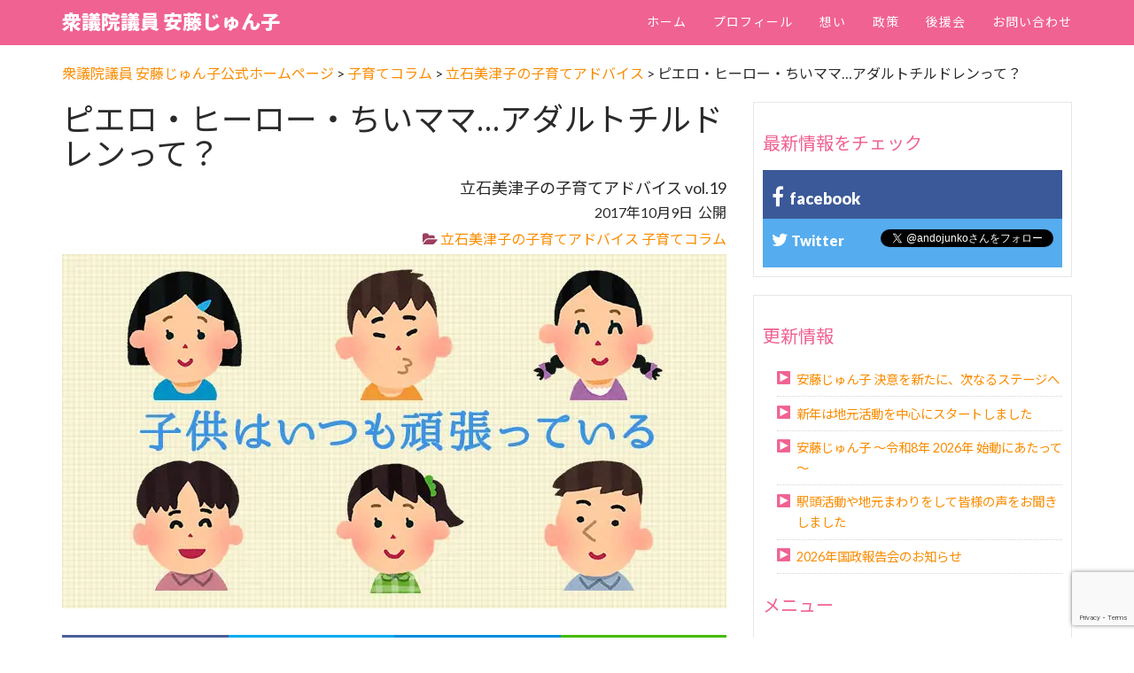

--- FILE ---
content_type: text/html; charset=UTF-8
request_url: https://andojunko.net/education_column/2093/
body_size: 25654
content:
<!DOCTYPE html >
<head>
<meta charset="utf-8">
<!--[if IE]><meta http-equiv="x-ua-compatible" content="IE=9" /><![endif]-->
<meta name="viewport" content="width=device-width, initial-scale=1">


<link rel="profile" href="http://gmpg.org/xfn/11" />
<link rel="pingback" href="https://andojunko.net/xmlrpc.php" />
<script data-cfasync="false" data-no-defer="1" data-no-minify="1" data-no-optimize="1">var ewww_webp_supported=!1;function check_webp_feature(A,e){var w;e=void 0!==e?e:function(){},ewww_webp_supported?e(ewww_webp_supported):((w=new Image).onload=function(){ewww_webp_supported=0<w.width&&0<w.height,e&&e(ewww_webp_supported)},w.onerror=function(){e&&e(!1)},w.src="data:image/webp;base64,"+{alpha:"UklGRkoAAABXRUJQVlA4WAoAAAAQAAAAAAAAAAAAQUxQSAwAAAARBxAR/Q9ERP8DAABWUDggGAAAABQBAJ0BKgEAAQAAAP4AAA3AAP7mtQAAAA=="}[A])}check_webp_feature("alpha");</script><script data-cfasync="false" data-no-defer="1" data-no-minify="1" data-no-optimize="1">var Arrive=function(c,w){"use strict";if(c.MutationObserver&&"undefined"!=typeof HTMLElement){var r,a=0,u=(r=HTMLElement.prototype.matches||HTMLElement.prototype.webkitMatchesSelector||HTMLElement.prototype.mozMatchesSelector||HTMLElement.prototype.msMatchesSelector,{matchesSelector:function(e,t){return e instanceof HTMLElement&&r.call(e,t)},addMethod:function(e,t,r){var a=e[t];e[t]=function(){return r.length==arguments.length?r.apply(this,arguments):"function"==typeof a?a.apply(this,arguments):void 0}},callCallbacks:function(e,t){t&&t.options.onceOnly&&1==t.firedElems.length&&(e=[e[0]]);for(var r,a=0;r=e[a];a++)r&&r.callback&&r.callback.call(r.elem,r.elem);t&&t.options.onceOnly&&1==t.firedElems.length&&t.me.unbindEventWithSelectorAndCallback.call(t.target,t.selector,t.callback)},checkChildNodesRecursively:function(e,t,r,a){for(var i,n=0;i=e[n];n++)r(i,t,a)&&a.push({callback:t.callback,elem:i}),0<i.childNodes.length&&u.checkChildNodesRecursively(i.childNodes,t,r,a)},mergeArrays:function(e,t){var r,a={};for(r in e)e.hasOwnProperty(r)&&(a[r]=e[r]);for(r in t)t.hasOwnProperty(r)&&(a[r]=t[r]);return a},toElementsArray:function(e){return e=void 0!==e&&("number"!=typeof e.length||e===c)?[e]:e}}),e=(l.prototype.addEvent=function(e,t,r,a){a={target:e,selector:t,options:r,callback:a,firedElems:[]};return this._beforeAdding&&this._beforeAdding(a),this._eventsBucket.push(a),a},l.prototype.removeEvent=function(e){for(var t,r=this._eventsBucket.length-1;t=this._eventsBucket[r];r--)e(t)&&(this._beforeRemoving&&this._beforeRemoving(t),(t=this._eventsBucket.splice(r,1))&&t.length&&(t[0].callback=null))},l.prototype.beforeAdding=function(e){this._beforeAdding=e},l.prototype.beforeRemoving=function(e){this._beforeRemoving=e},l),t=function(i,n){var o=new e,l=this,s={fireOnAttributesModification:!1};return o.beforeAdding(function(t){var e=t.target;e!==c.document&&e!==c||(e=document.getElementsByTagName("html")[0]);var r=new MutationObserver(function(e){n.call(this,e,t)}),a=i(t.options);r.observe(e,a),t.observer=r,t.me=l}),o.beforeRemoving(function(e){e.observer.disconnect()}),this.bindEvent=function(e,t,r){t=u.mergeArrays(s,t);for(var a=u.toElementsArray(this),i=0;i<a.length;i++)o.addEvent(a[i],e,t,r)},this.unbindEvent=function(){var r=u.toElementsArray(this);o.removeEvent(function(e){for(var t=0;t<r.length;t++)if(this===w||e.target===r[t])return!0;return!1})},this.unbindEventWithSelectorOrCallback=function(r){var a=u.toElementsArray(this),i=r,e="function"==typeof r?function(e){for(var t=0;t<a.length;t++)if((this===w||e.target===a[t])&&e.callback===i)return!0;return!1}:function(e){for(var t=0;t<a.length;t++)if((this===w||e.target===a[t])&&e.selector===r)return!0;return!1};o.removeEvent(e)},this.unbindEventWithSelectorAndCallback=function(r,a){var i=u.toElementsArray(this);o.removeEvent(function(e){for(var t=0;t<i.length;t++)if((this===w||e.target===i[t])&&e.selector===r&&e.callback===a)return!0;return!1})},this},i=new function(){var s={fireOnAttributesModification:!1,onceOnly:!1,existing:!1};function n(e,t,r){return!(!u.matchesSelector(e,t.selector)||(e._id===w&&(e._id=a++),-1!=t.firedElems.indexOf(e._id)))&&(t.firedElems.push(e._id),!0)}var c=(i=new t(function(e){var t={attributes:!1,childList:!0,subtree:!0};return e.fireOnAttributesModification&&(t.attributes=!0),t},function(e,i){e.forEach(function(e){var t=e.addedNodes,r=e.target,a=[];null!==t&&0<t.length?u.checkChildNodesRecursively(t,i,n,a):"attributes"===e.type&&n(r,i)&&a.push({callback:i.callback,elem:r}),u.callCallbacks(a,i)})})).bindEvent;return i.bindEvent=function(e,t,r){t=void 0===r?(r=t,s):u.mergeArrays(s,t);var a=u.toElementsArray(this);if(t.existing){for(var i=[],n=0;n<a.length;n++)for(var o=a[n].querySelectorAll(e),l=0;l<o.length;l++)i.push({callback:r,elem:o[l]});if(t.onceOnly&&i.length)return r.call(i[0].elem,i[0].elem);setTimeout(u.callCallbacks,1,i)}c.call(this,e,t,r)},i},o=new function(){var a={};function i(e,t){return u.matchesSelector(e,t.selector)}var n=(o=new t(function(){return{childList:!0,subtree:!0}},function(e,r){e.forEach(function(e){var t=e.removedNodes,e=[];null!==t&&0<t.length&&u.checkChildNodesRecursively(t,r,i,e),u.callCallbacks(e,r)})})).bindEvent;return o.bindEvent=function(e,t,r){t=void 0===r?(r=t,a):u.mergeArrays(a,t),n.call(this,e,t,r)},o};d(HTMLElement.prototype),d(NodeList.prototype),d(HTMLCollection.prototype),d(HTMLDocument.prototype),d(Window.prototype);var n={};return s(i,n,"unbindAllArrive"),s(o,n,"unbindAllLeave"),n}function l(){this._eventsBucket=[],this._beforeAdding=null,this._beforeRemoving=null}function s(e,t,r){u.addMethod(t,r,e.unbindEvent),u.addMethod(t,r,e.unbindEventWithSelectorOrCallback),u.addMethod(t,r,e.unbindEventWithSelectorAndCallback)}function d(e){e.arrive=i.bindEvent,s(i,e,"unbindArrive"),e.leave=o.bindEvent,s(o,e,"unbindLeave")}}(window,void 0),ewww_webp_supported=!1;function check_webp_feature(e,t){var r;ewww_webp_supported?t(ewww_webp_supported):((r=new Image).onload=function(){ewww_webp_supported=0<r.width&&0<r.height,t(ewww_webp_supported)},r.onerror=function(){t(!1)},r.src="data:image/webp;base64,"+{alpha:"UklGRkoAAABXRUJQVlA4WAoAAAAQAAAAAAAAAAAAQUxQSAwAAAARBxAR/Q9ERP8DAABWUDggGAAAABQBAJ0BKgEAAQAAAP4AAA3AAP7mtQAAAA==",animation:"UklGRlIAAABXRUJQVlA4WAoAAAASAAAAAAAAAAAAQU5JTQYAAAD/////AABBTk1GJgAAAAAAAAAAAAAAAAAAAGQAAABWUDhMDQAAAC8AAAAQBxAREYiI/gcA"}[e])}function ewwwLoadImages(e){if(e){for(var t=document.querySelectorAll(".batch-image img, .image-wrapper a, .ngg-pro-masonry-item a, .ngg-galleria-offscreen-seo-wrapper a"),r=0,a=t.length;r<a;r++)ewwwAttr(t[r],"data-src",t[r].getAttribute("data-webp")),ewwwAttr(t[r],"data-thumbnail",t[r].getAttribute("data-webp-thumbnail"));for(var i=document.querySelectorAll("div.woocommerce-product-gallery__image"),r=0,a=i.length;r<a;r++)ewwwAttr(i[r],"data-thumb",i[r].getAttribute("data-webp-thumb"))}for(var n=document.querySelectorAll("video"),r=0,a=n.length;r<a;r++)ewwwAttr(n[r],"poster",e?n[r].getAttribute("data-poster-webp"):n[r].getAttribute("data-poster-image"));for(var o,l=document.querySelectorAll("img.ewww_webp_lazy_load"),r=0,a=l.length;r<a;r++)e&&(ewwwAttr(l[r],"data-lazy-srcset",l[r].getAttribute("data-lazy-srcset-webp")),ewwwAttr(l[r],"data-srcset",l[r].getAttribute("data-srcset-webp")),ewwwAttr(l[r],"data-lazy-src",l[r].getAttribute("data-lazy-src-webp")),ewwwAttr(l[r],"data-src",l[r].getAttribute("data-src-webp")),ewwwAttr(l[r],"data-orig-file",l[r].getAttribute("data-webp-orig-file")),ewwwAttr(l[r],"data-medium-file",l[r].getAttribute("data-webp-medium-file")),ewwwAttr(l[r],"data-large-file",l[r].getAttribute("data-webp-large-file")),null!=(o=l[r].getAttribute("srcset"))&&!1!==o&&o.includes("R0lGOD")&&ewwwAttr(l[r],"src",l[r].getAttribute("data-lazy-src-webp"))),l[r].className=l[r].className.replace(/\bewww_webp_lazy_load\b/,"");for(var s=document.querySelectorAll(".ewww_webp"),r=0,a=s.length;r<a;r++)e?(ewwwAttr(s[r],"srcset",s[r].getAttribute("data-srcset-webp")),ewwwAttr(s[r],"src",s[r].getAttribute("data-src-webp")),ewwwAttr(s[r],"data-orig-file",s[r].getAttribute("data-webp-orig-file")),ewwwAttr(s[r],"data-medium-file",s[r].getAttribute("data-webp-medium-file")),ewwwAttr(s[r],"data-large-file",s[r].getAttribute("data-webp-large-file")),ewwwAttr(s[r],"data-large_image",s[r].getAttribute("data-webp-large_image")),ewwwAttr(s[r],"data-src",s[r].getAttribute("data-webp-src"))):(ewwwAttr(s[r],"srcset",s[r].getAttribute("data-srcset-img")),ewwwAttr(s[r],"src",s[r].getAttribute("data-src-img"))),s[r].className=s[r].className.replace(/\bewww_webp\b/,"ewww_webp_loaded");window.jQuery&&jQuery.fn.isotope&&jQuery.fn.imagesLoaded&&(jQuery(".fusion-posts-container-infinite").imagesLoaded(function(){jQuery(".fusion-posts-container-infinite").hasClass("isotope")&&jQuery(".fusion-posts-container-infinite").isotope()}),jQuery(".fusion-portfolio:not(.fusion-recent-works) .fusion-portfolio-wrapper").imagesLoaded(function(){jQuery(".fusion-portfolio:not(.fusion-recent-works) .fusion-portfolio-wrapper").isotope()}))}function ewwwWebPInit(e){ewwwLoadImages(e),ewwwNggLoadGalleries(e),document.arrive(".ewww_webp",function(){ewwwLoadImages(e)}),document.arrive(".ewww_webp_lazy_load",function(){ewwwLoadImages(e)}),document.arrive("videos",function(){ewwwLoadImages(e)}),"loading"==document.readyState?document.addEventListener("DOMContentLoaded",ewwwJSONParserInit):("undefined"!=typeof galleries&&ewwwNggParseGalleries(e),ewwwWooParseVariations(e))}function ewwwAttr(e,t,r){null!=r&&!1!==r&&e.setAttribute(t,r)}function ewwwJSONParserInit(){"undefined"!=typeof galleries&&check_webp_feature("alpha",ewwwNggParseGalleries),check_webp_feature("alpha",ewwwWooParseVariations)}function ewwwWooParseVariations(e){if(e)for(var t=document.querySelectorAll("form.variations_form"),r=0,a=t.length;r<a;r++){var i=t[r].getAttribute("data-product_variations"),n=!1;try{for(var o in i=JSON.parse(i))void 0!==i[o]&&void 0!==i[o].image&&(void 0!==i[o].image.src_webp&&(i[o].image.src=i[o].image.src_webp,n=!0),void 0!==i[o].image.srcset_webp&&(i[o].image.srcset=i[o].image.srcset_webp,n=!0),void 0!==i[o].image.full_src_webp&&(i[o].image.full_src=i[o].image.full_src_webp,n=!0),void 0!==i[o].image.gallery_thumbnail_src_webp&&(i[o].image.gallery_thumbnail_src=i[o].image.gallery_thumbnail_src_webp,n=!0),void 0!==i[o].image.thumb_src_webp&&(i[o].image.thumb_src=i[o].image.thumb_src_webp,n=!0));n&&ewwwAttr(t[r],"data-product_variations",JSON.stringify(i))}catch(e){}}}function ewwwNggParseGalleries(e){if(e)for(var t in galleries){var r=galleries[t];galleries[t].images_list=ewwwNggParseImageList(r.images_list)}}function ewwwNggLoadGalleries(e){e&&document.addEventListener("ngg.galleria.themeadded",function(e,t){window.ngg_galleria._create_backup=window.ngg_galleria.create,window.ngg_galleria.create=function(e,t){var r=$(e).data("id");return galleries["gallery_"+r].images_list=ewwwNggParseImageList(galleries["gallery_"+r].images_list),window.ngg_galleria._create_backup(e,t)}})}function ewwwNggParseImageList(e){for(var t in e){var r=e[t];if(void 0!==r["image-webp"]&&(e[t].image=r["image-webp"],delete e[t]["image-webp"]),void 0!==r["thumb-webp"]&&(e[t].thumb=r["thumb-webp"],delete e[t]["thumb-webp"]),void 0!==r.full_image_webp&&(e[t].full_image=r.full_image_webp,delete e[t].full_image_webp),void 0!==r.srcsets)for(var a in r.srcsets)nggSrcset=r.srcsets[a],void 0!==r.srcsets[a+"-webp"]&&(e[t].srcsets[a]=r.srcsets[a+"-webp"],delete e[t].srcsets[a+"-webp"]);if(void 0!==r.full_srcsets)for(var i in r.full_srcsets)nggFSrcset=r.full_srcsets[i],void 0!==r.full_srcsets[i+"-webp"]&&(e[t].full_srcsets[i]=r.full_srcsets[i+"-webp"],delete e[t].full_srcsets[i+"-webp"])}return e}check_webp_feature("alpha",ewwwWebPInit);</script>	<style>img:is([sizes="auto" i], [sizes^="auto," i]) { contain-intrinsic-size: 3000px 1500px }</style>
	
		<!-- All in One SEO 4.9.3 - aioseo.com -->
		<title>ピエロ・ヒーロー・ちいママ…アダルトチルドレンって？ | 千葉県議会議員 安藤じゅん子</title>
	<meta name="description" content="「ピエロ、ヒーロー、ダメな子、ちいママ、ロストワン」これは、アダルトチルドレンのタイプを表す言葉です。大人ではなく子どもの姿を表します。どんな子どもなのでしょうか？“アダルトチルドレン”。直訳すれば「おとなこども」になりますが、“子どもらしくない子ども”という意味ではありません。" />
	<meta name="robots" content="max-snippet:-1, max-image-preview:large, max-video-preview:-1" />
	<meta name="author" content="ando-admin"/>
	<link rel="canonical" href="https://andojunko.net/education_column/2093/" />
	<meta name="generator" content="All in One SEO (AIOSEO) 4.9.3" />
		<meta property="og:locale" content="ja_JP" />
		<meta property="og:site_name" content="千葉県議会議員 安藤じゅん子（松戸市選出）公式ホームページ" />
		<meta property="og:type" content="activity" />
		<meta property="og:title" content="ピエロ・ヒーロー・ちいママ…アダルトチルドレンって？ | 千葉県議会議員 安藤じゅん子" />
		<meta property="og:description" content="「ピエロ、ヒーロー、ダメな子、ちいママ、ロストワン」これは、アダルトチルドレンのタイプを表す言葉です。大人ではなく子どもの姿を表します。どんな子どもなのでしょうか？“アダルトチルドレン”。直訳すれば「おとなこども」になりますが、“子どもらしくない子ども”という意味ではありません。" />
		<meta property="og:url" content="https://andojunko.net/education_column/2093/" />
		<meta property="fb:app_id" content="279336872208705" />
		<meta property="og:image" content="https://andojunko.net/wp-content/uploads/2017/10/c117ef7200aff2a50c498b42686ccd9e.jpg" />
		<meta property="og:image:secure_url" content="https://andojunko.net/wp-content/uploads/2017/10/c117ef7200aff2a50c498b42686ccd9e.jpg" />
		<meta property="og:image:width" content="750" />
		<meta property="og:image:height" content="400" />
		<meta name="twitter:card" content="summary" />
		<meta name="twitter:site" content="@andojunko" />
		<meta name="twitter:title" content="ピエロ・ヒーロー・ちいママ…アダルトチルドレンって？ | 千葉県議会議員 安藤じゅん子" />
		<meta name="twitter:description" content="「ピエロ、ヒーロー、ダメな子、ちいママ、ロストワン」これは、アダルトチルドレンのタイプを表す言葉です。大人ではなく子どもの姿を表します。どんな子どもなのでしょうか？“アダルトチルドレン”。直訳すれば「おとなこども」になりますが、“子どもらしくない子ども”という意味ではありません。" />
		<meta name="twitter:creator" content="@andojunko" />
		<meta name="twitter:image" content="https://andojunko.net/wp-content/uploads/2017/10/c117ef7200aff2a50c498b42686ccd9e.jpg" />
		<script type="application/ld+json" class="aioseo-schema">
			{"@context":"https:\/\/schema.org","@graph":[{"@type":"Article","@id":"https:\/\/andojunko.net\/education_column\/2093\/#article","name":"\u30d4\u30a8\u30ed\u30fb\u30d2\u30fc\u30ed\u30fc\u30fb\u3061\u3044\u30de\u30de\u2026\u30a2\u30c0\u30eb\u30c8\u30c1\u30eb\u30c9\u30ec\u30f3\u3063\u3066\uff1f | \u5343\u8449\u770c\u8b70\u4f1a\u8b70\u54e1 \u5b89\u85e4\u3058\u3085\u3093\u5b50","headline":"\u30d4\u30a8\u30ed\u30fb\u30d2\u30fc\u30ed\u30fc\u30fb\u3061\u3044\u30de\u30de\u2026\u30a2\u30c0\u30eb\u30c8\u30c1\u30eb\u30c9\u30ec\u30f3\u3063\u3066\uff1f","author":{"@id":"https:\/\/andojunko.net\/author\/ando-admin\/#author"},"publisher":{"@id":"https:\/\/andojunko.net\/#person"},"image":{"@type":"ImageObject","url":"https:\/\/andojunko.net\/wp-content\/uploads\/2017\/10\/c117ef7200aff2a50c498b42686ccd9e.jpg","width":750,"height":400},"datePublished":"2017-10-09T12:44:31+09:00","dateModified":"2021-03-01T14:13:42+09:00","inLanguage":"ja","mainEntityOfPage":{"@id":"https:\/\/andojunko.net\/education_column\/2093\/#webpage"},"isPartOf":{"@id":"https:\/\/andojunko.net\/education_column\/2093\/#webpage"},"articleSection":"\u7acb\u77f3\u7f8e\u6d25\u5b50\u306e\u5b50\u80b2\u3066\u30a2\u30c9\u30d0\u30a4\u30b9, \u5b50\u80b2\u3066\u30b3\u30e9\u30e0"},{"@type":"BreadcrumbList","@id":"https:\/\/andojunko.net\/education_column\/2093\/#breadcrumblist","itemListElement":[{"@type":"ListItem","@id":"https:\/\/andojunko.net#listItem","position":1,"name":"Home","item":"https:\/\/andojunko.net","nextItem":{"@type":"ListItem","@id":"https:\/\/andojunko.net\/category\/education_column\/#listItem","name":"\u5b50\u80b2\u3066\u30b3\u30e9\u30e0"}},{"@type":"ListItem","@id":"https:\/\/andojunko.net\/category\/education_column\/#listItem","position":2,"name":"\u5b50\u80b2\u3066\u30b3\u30e9\u30e0","item":"https:\/\/andojunko.net\/category\/education_column\/","nextItem":{"@type":"ListItem","@id":"https:\/\/andojunko.net\/category\/education_column\/tateishi_column\/#listItem","name":"\u7acb\u77f3\u7f8e\u6d25\u5b50\u306e\u5b50\u80b2\u3066\u30a2\u30c9\u30d0\u30a4\u30b9"},"previousItem":{"@type":"ListItem","@id":"https:\/\/andojunko.net#listItem","name":"Home"}},{"@type":"ListItem","@id":"https:\/\/andojunko.net\/category\/education_column\/tateishi_column\/#listItem","position":3,"name":"\u7acb\u77f3\u7f8e\u6d25\u5b50\u306e\u5b50\u80b2\u3066\u30a2\u30c9\u30d0\u30a4\u30b9","item":"https:\/\/andojunko.net\/category\/education_column\/tateishi_column\/","nextItem":{"@type":"ListItem","@id":"https:\/\/andojunko.net\/education_column\/2093\/#listItem","name":"\u30d4\u30a8\u30ed\u30fb\u30d2\u30fc\u30ed\u30fc\u30fb\u3061\u3044\u30de\u30de\u2026\u30a2\u30c0\u30eb\u30c8\u30c1\u30eb\u30c9\u30ec\u30f3\u3063\u3066\uff1f"},"previousItem":{"@type":"ListItem","@id":"https:\/\/andojunko.net\/category\/education_column\/#listItem","name":"\u5b50\u80b2\u3066\u30b3\u30e9\u30e0"}},{"@type":"ListItem","@id":"https:\/\/andojunko.net\/education_column\/2093\/#listItem","position":4,"name":"\u30d4\u30a8\u30ed\u30fb\u30d2\u30fc\u30ed\u30fc\u30fb\u3061\u3044\u30de\u30de\u2026\u30a2\u30c0\u30eb\u30c8\u30c1\u30eb\u30c9\u30ec\u30f3\u3063\u3066\uff1f","previousItem":{"@type":"ListItem","@id":"https:\/\/andojunko.net\/category\/education_column\/tateishi_column\/#listItem","name":"\u7acb\u77f3\u7f8e\u6d25\u5b50\u306e\u5b50\u80b2\u3066\u30a2\u30c9\u30d0\u30a4\u30b9"}}]},{"@type":"Person","@id":"https:\/\/andojunko.net\/#person","name":"ando-admin","image":{"@type":"ImageObject","@id":"https:\/\/andojunko.net\/education_column\/2093\/#personImage","url":"https:\/\/secure.gravatar.com\/avatar\/685eecc0613ff636644a761774d67a19?s=96&d=mm&r=g","width":96,"height":96,"caption":"ando-admin"}},{"@type":"Person","@id":"https:\/\/andojunko.net\/author\/ando-admin\/#author","url":"https:\/\/andojunko.net\/author\/ando-admin\/","name":"ando-admin","image":{"@type":"ImageObject","@id":"https:\/\/andojunko.net\/education_column\/2093\/#authorImage","url":"https:\/\/secure.gravatar.com\/avatar\/685eecc0613ff636644a761774d67a19?s=96&d=mm&r=g","width":96,"height":96,"caption":"ando-admin"}},{"@type":"WebPage","@id":"https:\/\/andojunko.net\/education_column\/2093\/#webpage","url":"https:\/\/andojunko.net\/education_column\/2093\/","name":"\u30d4\u30a8\u30ed\u30fb\u30d2\u30fc\u30ed\u30fc\u30fb\u3061\u3044\u30de\u30de\u2026\u30a2\u30c0\u30eb\u30c8\u30c1\u30eb\u30c9\u30ec\u30f3\u3063\u3066\uff1f | \u5343\u8449\u770c\u8b70\u4f1a\u8b70\u54e1 \u5b89\u85e4\u3058\u3085\u3093\u5b50","description":"\u300c\u30d4\u30a8\u30ed\u3001\u30d2\u30fc\u30ed\u30fc\u3001\u30c0\u30e1\u306a\u5b50\u3001\u3061\u3044\u30de\u30de\u3001\u30ed\u30b9\u30c8\u30ef\u30f3\u300d\u3053\u308c\u306f\u3001\u30a2\u30c0\u30eb\u30c8\u30c1\u30eb\u30c9\u30ec\u30f3\u306e\u30bf\u30a4\u30d7\u3092\u8868\u3059\u8a00\u8449\u3067\u3059\u3002\u5927\u4eba\u3067\u306f\u306a\u304f\u5b50\u3069\u3082\u306e\u59ff\u3092\u8868\u3057\u307e\u3059\u3002\u3069\u3093\u306a\u5b50\u3069\u3082\u306a\u306e\u3067\u3057\u3087\u3046\u304b\uff1f\u201c\u30a2\u30c0\u30eb\u30c8\u30c1\u30eb\u30c9\u30ec\u30f3\u201d\u3002\u76f4\u8a33\u3059\u308c\u3070\u300c\u304a\u3068\u306a\u3053\u3069\u3082\u300d\u306b\u306a\u308a\u307e\u3059\u304c\u3001\u201c\u5b50\u3069\u3082\u3089\u3057\u304f\u306a\u3044\u5b50\u3069\u3082\u201d\u3068\u3044\u3046\u610f\u5473\u3067\u306f\u3042\u308a\u307e\u305b\u3093\u3002","inLanguage":"ja","isPartOf":{"@id":"https:\/\/andojunko.net\/#website"},"breadcrumb":{"@id":"https:\/\/andojunko.net\/education_column\/2093\/#breadcrumblist"},"author":{"@id":"https:\/\/andojunko.net\/author\/ando-admin\/#author"},"creator":{"@id":"https:\/\/andojunko.net\/author\/ando-admin\/#author"},"image":{"@type":"ImageObject","url":"https:\/\/andojunko.net\/wp-content\/uploads\/2017\/10\/c117ef7200aff2a50c498b42686ccd9e.jpg","@id":"https:\/\/andojunko.net\/education_column\/2093\/#mainImage","width":750,"height":400},"primaryImageOfPage":{"@id":"https:\/\/andojunko.net\/education_column\/2093\/#mainImage"},"datePublished":"2017-10-09T12:44:31+09:00","dateModified":"2021-03-01T14:13:42+09:00"},{"@type":"WebSite","@id":"https:\/\/andojunko.net\/#website","url":"https:\/\/andojunko.net\/","name":"\u8846\u8b70\u9662\u8b70\u54e1 \u5b89\u85e4\u3058\u3085\u3093\u5b50\u516c\u5f0f\u30db\u30fc\u30e0\u30da\u30fc\u30b8","description":"\u8846\u8b70\u9662\u8b70\u54e1\uff08\u5343\u84496\u533a \uff09\u9078\u51fa \u5b89\u85e4\u3058\u3085\u3093\u5b50\uff08\u7acb\u61b2\u6c11\u4e3b\u515a\uff09\u3067\u3059\u3002\u5e02\u8b701\u671f\u3001\u770c\u8b703\u671f\u306e\u7d4c\u9a13\u3092\u6d3b\u304b\u3057\u3001\u5730\u57df\u306e\u58f0\u3092\u56fd\u653f\u3078\u5c4a\u3051\u3001\u307e\u3063\u3068\u3046\u306a\u653f\u6cbb\u3092\u53d6\u308a\u623b\u3057\u307e\u3059","inLanguage":"ja","publisher":{"@id":"https:\/\/andojunko.net\/#person"}}]}
		</script>
		<!-- All in One SEO -->

<link rel='stylesheet' id='wp-block-library-css' href='https://andojunko.net/wp-includes/css/dist/block-library/style.min.css?ver=6.7.4' type='text/css' media='all' />
<link rel='stylesheet' id='aioseo/css/src/vue/standalone/blocks/table-of-contents/global.scss-css' href='https://andojunko.net/wp-content/plugins/all-in-one-seo-pack/dist/Lite/assets/css/table-of-contents/global.e90f6d47.css?ver=4.9.3' type='text/css' media='all' />
<style id='classic-theme-styles-inline-css' type='text/css'>
/*! This file is auto-generated */
.wp-block-button__link{color:#fff;background-color:#32373c;border-radius:9999px;box-shadow:none;text-decoration:none;padding:calc(.667em + 2px) calc(1.333em + 2px);font-size:1.125em}.wp-block-file__button{background:#32373c;color:#fff;text-decoration:none}
</style>
<style id='global-styles-inline-css' type='text/css'>
:root{--wp--preset--aspect-ratio--square: 1;--wp--preset--aspect-ratio--4-3: 4/3;--wp--preset--aspect-ratio--3-4: 3/4;--wp--preset--aspect-ratio--3-2: 3/2;--wp--preset--aspect-ratio--2-3: 2/3;--wp--preset--aspect-ratio--16-9: 16/9;--wp--preset--aspect-ratio--9-16: 9/16;--wp--preset--color--black: #000000;--wp--preset--color--cyan-bluish-gray: #abb8c3;--wp--preset--color--white: #ffffff;--wp--preset--color--pale-pink: #f78da7;--wp--preset--color--vivid-red: #cf2e2e;--wp--preset--color--luminous-vivid-orange: #ff6900;--wp--preset--color--luminous-vivid-amber: #fcb900;--wp--preset--color--light-green-cyan: #7bdcb5;--wp--preset--color--vivid-green-cyan: #00d084;--wp--preset--color--pale-cyan-blue: #8ed1fc;--wp--preset--color--vivid-cyan-blue: #0693e3;--wp--preset--color--vivid-purple: #9b51e0;--wp--preset--gradient--vivid-cyan-blue-to-vivid-purple: linear-gradient(135deg,rgba(6,147,227,1) 0%,rgb(155,81,224) 100%);--wp--preset--gradient--light-green-cyan-to-vivid-green-cyan: linear-gradient(135deg,rgb(122,220,180) 0%,rgb(0,208,130) 100%);--wp--preset--gradient--luminous-vivid-amber-to-luminous-vivid-orange: linear-gradient(135deg,rgba(252,185,0,1) 0%,rgba(255,105,0,1) 100%);--wp--preset--gradient--luminous-vivid-orange-to-vivid-red: linear-gradient(135deg,rgba(255,105,0,1) 0%,rgb(207,46,46) 100%);--wp--preset--gradient--very-light-gray-to-cyan-bluish-gray: linear-gradient(135deg,rgb(238,238,238) 0%,rgb(169,184,195) 100%);--wp--preset--gradient--cool-to-warm-spectrum: linear-gradient(135deg,rgb(74,234,220) 0%,rgb(151,120,209) 20%,rgb(207,42,186) 40%,rgb(238,44,130) 60%,rgb(251,105,98) 80%,rgb(254,248,76) 100%);--wp--preset--gradient--blush-light-purple: linear-gradient(135deg,rgb(255,206,236) 0%,rgb(152,150,240) 100%);--wp--preset--gradient--blush-bordeaux: linear-gradient(135deg,rgb(254,205,165) 0%,rgb(254,45,45) 50%,rgb(107,0,62) 100%);--wp--preset--gradient--luminous-dusk: linear-gradient(135deg,rgb(255,203,112) 0%,rgb(199,81,192) 50%,rgb(65,88,208) 100%);--wp--preset--gradient--pale-ocean: linear-gradient(135deg,rgb(255,245,203) 0%,rgb(182,227,212) 50%,rgb(51,167,181) 100%);--wp--preset--gradient--electric-grass: linear-gradient(135deg,rgb(202,248,128) 0%,rgb(113,206,126) 100%);--wp--preset--gradient--midnight: linear-gradient(135deg,rgb(2,3,129) 0%,rgb(40,116,252) 100%);--wp--preset--font-size--small: 13px;--wp--preset--font-size--medium: 20px;--wp--preset--font-size--large: 36px;--wp--preset--font-size--x-large: 42px;--wp--preset--spacing--20: 0.44rem;--wp--preset--spacing--30: 0.67rem;--wp--preset--spacing--40: 1rem;--wp--preset--spacing--50: 1.5rem;--wp--preset--spacing--60: 2.25rem;--wp--preset--spacing--70: 3.38rem;--wp--preset--spacing--80: 5.06rem;--wp--preset--shadow--natural: 6px 6px 9px rgba(0, 0, 0, 0.2);--wp--preset--shadow--deep: 12px 12px 50px rgba(0, 0, 0, 0.4);--wp--preset--shadow--sharp: 6px 6px 0px rgba(0, 0, 0, 0.2);--wp--preset--shadow--outlined: 6px 6px 0px -3px rgba(255, 255, 255, 1), 6px 6px rgba(0, 0, 0, 1);--wp--preset--shadow--crisp: 6px 6px 0px rgba(0, 0, 0, 1);}:where(.is-layout-flex){gap: 0.5em;}:where(.is-layout-grid){gap: 0.5em;}body .is-layout-flex{display: flex;}.is-layout-flex{flex-wrap: wrap;align-items: center;}.is-layout-flex > :is(*, div){margin: 0;}body .is-layout-grid{display: grid;}.is-layout-grid > :is(*, div){margin: 0;}:where(.wp-block-columns.is-layout-flex){gap: 2em;}:where(.wp-block-columns.is-layout-grid){gap: 2em;}:where(.wp-block-post-template.is-layout-flex){gap: 1.25em;}:where(.wp-block-post-template.is-layout-grid){gap: 1.25em;}.has-black-color{color: var(--wp--preset--color--black) !important;}.has-cyan-bluish-gray-color{color: var(--wp--preset--color--cyan-bluish-gray) !important;}.has-white-color{color: var(--wp--preset--color--white) !important;}.has-pale-pink-color{color: var(--wp--preset--color--pale-pink) !important;}.has-vivid-red-color{color: var(--wp--preset--color--vivid-red) !important;}.has-luminous-vivid-orange-color{color: var(--wp--preset--color--luminous-vivid-orange) !important;}.has-luminous-vivid-amber-color{color: var(--wp--preset--color--luminous-vivid-amber) !important;}.has-light-green-cyan-color{color: var(--wp--preset--color--light-green-cyan) !important;}.has-vivid-green-cyan-color{color: var(--wp--preset--color--vivid-green-cyan) !important;}.has-pale-cyan-blue-color{color: var(--wp--preset--color--pale-cyan-blue) !important;}.has-vivid-cyan-blue-color{color: var(--wp--preset--color--vivid-cyan-blue) !important;}.has-vivid-purple-color{color: var(--wp--preset--color--vivid-purple) !important;}.has-black-background-color{background-color: var(--wp--preset--color--black) !important;}.has-cyan-bluish-gray-background-color{background-color: var(--wp--preset--color--cyan-bluish-gray) !important;}.has-white-background-color{background-color: var(--wp--preset--color--white) !important;}.has-pale-pink-background-color{background-color: var(--wp--preset--color--pale-pink) !important;}.has-vivid-red-background-color{background-color: var(--wp--preset--color--vivid-red) !important;}.has-luminous-vivid-orange-background-color{background-color: var(--wp--preset--color--luminous-vivid-orange) !important;}.has-luminous-vivid-amber-background-color{background-color: var(--wp--preset--color--luminous-vivid-amber) !important;}.has-light-green-cyan-background-color{background-color: var(--wp--preset--color--light-green-cyan) !important;}.has-vivid-green-cyan-background-color{background-color: var(--wp--preset--color--vivid-green-cyan) !important;}.has-pale-cyan-blue-background-color{background-color: var(--wp--preset--color--pale-cyan-blue) !important;}.has-vivid-cyan-blue-background-color{background-color: var(--wp--preset--color--vivid-cyan-blue) !important;}.has-vivid-purple-background-color{background-color: var(--wp--preset--color--vivid-purple) !important;}.has-black-border-color{border-color: var(--wp--preset--color--black) !important;}.has-cyan-bluish-gray-border-color{border-color: var(--wp--preset--color--cyan-bluish-gray) !important;}.has-white-border-color{border-color: var(--wp--preset--color--white) !important;}.has-pale-pink-border-color{border-color: var(--wp--preset--color--pale-pink) !important;}.has-vivid-red-border-color{border-color: var(--wp--preset--color--vivid-red) !important;}.has-luminous-vivid-orange-border-color{border-color: var(--wp--preset--color--luminous-vivid-orange) !important;}.has-luminous-vivid-amber-border-color{border-color: var(--wp--preset--color--luminous-vivid-amber) !important;}.has-light-green-cyan-border-color{border-color: var(--wp--preset--color--light-green-cyan) !important;}.has-vivid-green-cyan-border-color{border-color: var(--wp--preset--color--vivid-green-cyan) !important;}.has-pale-cyan-blue-border-color{border-color: var(--wp--preset--color--pale-cyan-blue) !important;}.has-vivid-cyan-blue-border-color{border-color: var(--wp--preset--color--vivid-cyan-blue) !important;}.has-vivid-purple-border-color{border-color: var(--wp--preset--color--vivid-purple) !important;}.has-vivid-cyan-blue-to-vivid-purple-gradient-background{background: var(--wp--preset--gradient--vivid-cyan-blue-to-vivid-purple) !important;}.has-light-green-cyan-to-vivid-green-cyan-gradient-background{background: var(--wp--preset--gradient--light-green-cyan-to-vivid-green-cyan) !important;}.has-luminous-vivid-amber-to-luminous-vivid-orange-gradient-background{background: var(--wp--preset--gradient--luminous-vivid-amber-to-luminous-vivid-orange) !important;}.has-luminous-vivid-orange-to-vivid-red-gradient-background{background: var(--wp--preset--gradient--luminous-vivid-orange-to-vivid-red) !important;}.has-very-light-gray-to-cyan-bluish-gray-gradient-background{background: var(--wp--preset--gradient--very-light-gray-to-cyan-bluish-gray) !important;}.has-cool-to-warm-spectrum-gradient-background{background: var(--wp--preset--gradient--cool-to-warm-spectrum) !important;}.has-blush-light-purple-gradient-background{background: var(--wp--preset--gradient--blush-light-purple) !important;}.has-blush-bordeaux-gradient-background{background: var(--wp--preset--gradient--blush-bordeaux) !important;}.has-luminous-dusk-gradient-background{background: var(--wp--preset--gradient--luminous-dusk) !important;}.has-pale-ocean-gradient-background{background: var(--wp--preset--gradient--pale-ocean) !important;}.has-electric-grass-gradient-background{background: var(--wp--preset--gradient--electric-grass) !important;}.has-midnight-gradient-background{background: var(--wp--preset--gradient--midnight) !important;}.has-small-font-size{font-size: var(--wp--preset--font-size--small) !important;}.has-medium-font-size{font-size: var(--wp--preset--font-size--medium) !important;}.has-large-font-size{font-size: var(--wp--preset--font-size--large) !important;}.has-x-large-font-size{font-size: var(--wp--preset--font-size--x-large) !important;}
:where(.wp-block-post-template.is-layout-flex){gap: 1.25em;}:where(.wp-block-post-template.is-layout-grid){gap: 1.25em;}
:where(.wp-block-columns.is-layout-flex){gap: 2em;}:where(.wp-block-columns.is-layout-grid){gap: 2em;}
:root :where(.wp-block-pullquote){font-size: 1.5em;line-height: 1.6;}
</style>
<link rel='stylesheet' id='contact-form-7-css' href='https://andojunko.net/wp-content/plugins/contact-form-7/includes/css/styles.css?ver=6.1.4' type='text/css' media='all' />
<link rel='stylesheet' id='bootstrap-css-css' href='https://andojunko.net/wp-content/themes/ando-wp0910/lib/css/bootstrap.min.css?ver=6.7.4' type='text/css' media='all' />
<link rel='stylesheet' id='cf7cf-style-css' href='https://andojunko.net/wp-content/plugins/cf7-conditional-fields/style.css?ver=2.6.7' type='text/css' media='all' />
<script type="text/javascript" src="https://andojunko.net/wp-includes/js/jquery/jquery.min.js?ver=3.7.1" id="jquery-core-js"></script>
<script type="text/javascript" src="https://andojunko.net/wp-includes/js/jquery/jquery-migrate.min.js?ver=3.4.1" id="jquery-migrate-js"></script>
<style type="text/css">.img-center { width:100%; max-width: 640px; display:block; margin:0 auto;}
.img-manga { width:100%; max-width: 450px; display:block; margin:0 auto;}
.amazon > p img { height: 0;}
.cross  { padding-right: 5px;}
.circle  { padding-right: 5px;}
.fa-times { color: #6c6c6c; font-size: 1.75em!important; padding-right: 10px;}
.fa-circle-o { color: #E7322B; font-size: 1.75em!important; padding-right: 10px;}
.main-box .h3-deco { border-left: none!important; font-size: 1.25em; font-weight: bold; color: #F06292;}
.blue { border: #669dc0 1px solid; border-radius: 5px; color: #669dc0; padding: 0.25em 0.5em;}
.pink { border: #f0987f 1px solid; border-radius: 5px; color: #f0987f; padding: 0.25em 0.15em; font-size: 1em;}
.fa-female { padding-left: 0.3em;}
.s_small { font-size: 0.25em;}
.main-box h3 { color: #F06292; font-weight: normal; padding-left: 0!important; border-left: none!important; font-size: 1.25em;}
.border_og { color: #FB8C00; border-bottom: 3px double #FB8C00!important; font-weight: bold;}
.fa-check-square-o { color: #FB8C00; padding-right: 0.5em;}
.fa-info-circle, .fa-child { color: #F06292; padding-right: 0.5em;}
.border_b { border: #fb8c00 1px dotted; padding: 0.5em; background: #fffdec; border-radius: 5px;}
.bg_none { padding-left: none!important;}
.bg_none li { background: none!important; border-bottom: none!important; padding: 0.5em 0!important;}
.number_pink { color: #F06292; padding-right: 0.5em; font-size: 1.25em;}</style>
<!-- BEGIN: WP Social Bookmarking Light HEAD --><script>
    (function (d, s, id) {
        var js, fjs = d.getElementsByTagName(s)[0];
        if (d.getElementById(id)) return;
        js = d.createElement(s);
        js.id = id;
        js.src = "//connect.facebook.net/en_US/sdk.js#xfbml=1&version=v2.7";
        fjs.parentNode.insertBefore(js, fjs);
    }(document, 'script', 'facebook-jssdk'));
</script>
<style type="text/css">.wp_social_bookmarking_light{
    border: 0 !important;
    padding: 10px 0 20px 0 !important;
    margin: 0 !important;
}
.wp_social_bookmarking_light div{
    float: left !important;
    border: 0 !important;
    padding: 0 !important;
    margin: 0 5px 0px 0 !important;
    min-height: 30px !important;
    line-height: 18px !important;
    text-indent: 0 !important;
}
.wp_social_bookmarking_light img{
    border: 0 !important;
    padding: 0;
    margin: 0;
    vertical-align: top !important;
}
.wp_social_bookmarking_light_clear{
    clear: both !important;
}
#fb-root{
    display: none;
}
.wsbl_twitter{
    width: 100px;
}
.wsbl_facebook_like iframe{
    max-width: none !important;
}
.wsbl_facebook_share {
background: #4a5F98;
}
.wsbl_facebook_share .fb_iframe_widget {
 margin: 11px 60px;
}
</style>
<!-- END: WP Social Bookmarking Light HEAD -->
<noscript><style>.lazyload[data-src]{display:none !important;}</style></noscript><style>.lazyload{background-image:none !important;}.lazyload:before{background-image:none !important;}</style><style>.wp-block-gallery.is-cropped .blocks-gallery-item picture{height:100%;width:100%;}</style><link rel="icon" href="https://andojunko.net/wp-content/uploads/2020/06/cropped-icon-32x32.png" sizes="32x32" />
<link rel="icon" href="https://andojunko.net/wp-content/uploads/2020/06/cropped-icon-192x192.png" sizes="192x192" />
<link rel="apple-touch-icon" href="https://andojunko.net/wp-content/uploads/2020/06/cropped-icon-180x180.png" />
<meta name="msapplication-TileImage" content="https://andojunko.net/wp-content/uploads/2020/06/cropped-icon-270x270.png" />
<!-- Bootstrap -->
<link rel="stylesheet" type="text/css"  href="https://andojunko.net/wp-content/themes/ando-wp0910/lib/css/bootstrap.css">
<link rel="stylesheet" type="text/css" href="https://andojunko.net/wp-content/themes/ando-wp0910/lib/fonts/font-awesome/css/font-awesome.min.css">

<!-- Slider
    ================================================== -->
<link href="https://andojunko.net/wp-content/themes/ando-wp0910/lib/css/jquery.bxslider.css" rel="stylesheet">

<!-- Stylesheet
    ================================================== -->
<link rel="stylesheet" type="text/css"  href="https://andojunko.net/wp-content/themes/ando-wp0910/lib/css/style.css?20161221">
<!-- HTML5 shim and Respond.js for IE8 support of HTML5 elements and media queries -->
<!-- WARNING: Respond.js doesn't work if you view the page via file:// -->
<!--[if lt IE 9]>
      <script src="https://oss.maxcdn.com/html5shiv/3.7.2/html5shiv.min.js"></script>
      <script src="https://oss.maxcdn.com/respond/1.4.2/respond.min.js"></script>
    <![endif]-->
<style>
.right-contents .fb_iframe_widget_lift {
		right:0;
		width: 300px;
}
.top-btn {
  left: 0;
  right: 0;
  bottom: 20px;
  margin: auto;
  width: calc(50% - 313px);
  position:absolute;
  z-index:999;
}
.top-btn .btn {
  background: rgba(255,255,255,.75);
}
</style>

</head>
<body class="post-template-default single single-post postid-2093 single-format-standard"><script>
  window.fbAsyncInit = function() {
    FB.init({
      appId      : '279336872208705',
      xfbml      : true,
      version    : 'v2.8'
    });
  };

  (function(d, s, id){
     var js, fjs = d.getElementsByTagName(s)[0];
     if (d.getElementById(id)) {return;}
     js = d.createElement(s); js.id = id;
     js.src = "//connect.facebook.net/en_US/sdk.js";
     fjs.parentNode.insertBefore(js, fjs);
   }(document, 'script', 'facebook-jssdk'));
</script>
<!-- Global site tag (gtag.js) - Google Analytics -->
<script async src="https://www.googletagmanager.com/gtag/js?id=G-C11SQECH8E"></script>
<script>
  window.dataLayer = window.dataLayer || [];
  function gtag(){dataLayer.push(arguments);}
  gtag('js', new Date());

  gtag('config', 'G-C11SQECH8E');
</script>
<header>
<!-- Navigation ==========================================-->
	<nav id="tf-menu" class="navbar navbar-default navbar-fixed-top">
		<div class="container"> 
			<!-- Brand and toggle get grouped for better mobile display -->
			<div class="navbar-header">
				<button type="button" class="navbar-toggle collapsed" data-toggle="collapse" data-target="#bs-example-navbar-collapse-1"> <span class="sr-only">Toggle navigation</span> <span class="icon-bar"></span> <span class="icon-bar"></span> <span class="icon-bar"></span> </button>
				<h1><a class="navbar-brand" href="/">衆議院議員 安藤じゅん子</a></h1></div>
			<!-- Collect the nav links, forms, and other content for toggling -->
			<div class="collapse navbar-collapse" id="bs-example-navbar-collapse-1">
				<ul class="nav navbar-nav navbar-right">
					<li><a href="/" class="page-scroll">ホーム</a></li>
					<li><a href="/profile/" class="page-scroll">プロフィール</a></li>
					<li><a href="/ideal/" class="page-scroll">想い</a></li>
					<li><a href="/election2024/" class="page-scroll">政策</a></li>
					<li><a href="/supporters/" class="page-scroll">後援会</a></li>
					<li><a href="https://www.say-kurabe.jp/contact/ando_junko_form01" target="_blank" class="page-scroll">お問い合わせ</a></li>
				</ul>
			</div>
			<!-- /.navbar-collapse --> 
		</div>
		<!-- /.container-fluid --> 
	</nav>
	<section class="slid-area text-center" id="tf-top"> 
			</section>
</header><section>
	<div class="container">
		<div class="row">
			<div class="col-md-12 breadcrumbs mt20">
					<span property="itemListElement" typeof="ListItem"><a property="item" typeof="WebPage" title="衆議院議員 安藤じゅん子公式ホームページへ移動する" href="https://andojunko.net" class="home" ><span property="name">衆議院議員 安藤じゅん子公式ホームページ</span></a><meta property="position" content="1"></span> &gt; <span property="itemListElement" typeof="ListItem"><a property="item" typeof="WebPage" title="Go to the 子育てコラム カテゴリー archives." href="https://andojunko.net/category/education_column/" class="taxonomy category" ><span property="name">子育てコラム</span></a><meta property="position" content="2"></span> &gt; <span property="itemListElement" typeof="ListItem"><a property="item" typeof="WebPage" title="Go to the 立石美津子の子育てアドバイス カテゴリー archives." href="https://andojunko.net/category/education_column/tateishi_column/" class="taxonomy category" ><span property="name">立石美津子の子育てアドバイス</span></a><meta property="position" content="3"></span> &gt; <span property="itemListElement" typeof="ListItem"><span property="name" class="post post-post current-item">ピエロ・ヒーロー・ちいママ…アダルトチルドレンって？</span><meta property="url" content="https://andojunko.net/education_column/2093/"><meta property="position" content="4"></span>				</div>
		</div>
	</div>
</section>
<section class="main-box">
	<div class="container">
		<div class="row">
			<div class="col-md-8 main-contents">
			<article class="pb30 clearfix post_article">
														<h1>ピエロ・ヒーロー・ちいママ…アダルトチルドレンって？</h1>
					<h2 class="sub_title">立石美津子の子育てアドバイス vol.19</h2>					<p class="date text-right">2017年10月9日&nbsp;&nbsp;公開</p>
					<p class="category text-right">&nbsp;&nbsp;<i class="fa fa-folder-open red"></i>&nbsp;<a href="https://andojunko.net/category/education_column/tateishi_column/" rel="category tag">立石美津子の子育てアドバイス</a>&nbsp;<a href="https://andojunko.net/category/education_column/" rel="category tag">子育てコラム</a>							</p>
				<div class="thumbnailArea mb20">
					<picture><source  sizes='(max-width: 750px) 100vw, 750px' type="image/webp" data-srcset="https://andojunko.net/wp-content/uploads/2017/10/c117ef7200aff2a50c498b42686ccd9e.jpg.webp 750w, https://andojunko.net/wp-content/uploads/2017/10/c117ef7200aff2a50c498b42686ccd9e-300x160.jpg.webp 300w"><img width="750" height="400" src="[data-uri]" class="attachment-full size-full wp-post-image lazyload" alt="" decoding="async" fetchpriority="high"   data-eio="p" data-src="https://andojunko.net/wp-content/uploads/2017/10/c117ef7200aff2a50c498b42686ccd9e.jpg" data-srcset="https://andojunko.net/wp-content/uploads/2017/10/c117ef7200aff2a50c498b42686ccd9e.jpg 750w, https://andojunko.net/wp-content/uploads/2017/10/c117ef7200aff2a50c498b42686ccd9e-300x160.jpg 300w" data-sizes="auto" data-eio-rwidth="750" data-eio-rheight="400" /></picture><noscript><img width="750" height="400" src="https://andojunko.net/wp-content/uploads/2017/10/c117ef7200aff2a50c498b42686ccd9e.jpg" class="attachment-full size-full wp-post-image" alt="" decoding="async" fetchpriority="high" srcset="https://andojunko.net/wp-content/uploads/2017/10/c117ef7200aff2a50c498b42686ccd9e.jpg 750w, https://andojunko.net/wp-content/uploads/2017/10/c117ef7200aff2a50c498b42686ccd9e-300x160.jpg 300w" sizes="(max-width: 750px) 100vw, 750px" data-eio="l" /></noscript>				</div>
				<div class='wp_social_bookmarking_light'>        <div class="wsbl_facebook_share"><div id="fb-root"></div><fb:share-button href="https://andojunko.net/education_column/2093/" width="100" type="button_count" ></fb:share-button></div>        <div class="wsbl_twitter"><a href="https://twitter.com/share" class="twitter-share-button" data-url="https://andojunko.net/education_column/2093/" data-text="ピエロ・ヒーロー・ちいママ…アダルトチルドレンって？" data-via="@andojunko" data-lang="ja">Tweet</a></div>        <div class="wsbl_hatena_button"><a href="//b.hatena.ne.jp/entry/https://andojunko.net/education_column/2093/" class="hatena-bookmark-button" data-hatena-bookmark-title="ピエロ・ヒーロー・ちいママ…アダルトチルドレンって？" data-hatena-bookmark-layout="standard-noballoon" title="このエントリーをはてなブックマークに追加"> <img decoding="async" src="[data-uri]" alt="このエントリーをはてなブックマークに追加" width="20" height="20" style="border: none;" data-src="//b.hatena.ne.jp/images/entry-button/button-only@2x.png" class="lazyload" data-eio-rwidth="20" data-eio-rheight="20" /><noscript><img decoding="async" src="//b.hatena.ne.jp/images/entry-button/button-only@2x.png" alt="このエントリーをはてなブックマークに追加" width="20" height="20" style="border: none;" data-eio="l" /></noscript></a><script type="text/javascript" src="//b.hatena.ne.jp/js/bookmark_button.js" charset="utf-8" async="async"></script></div>        <div class="wsbl_line"><a href='http://line.me/R/msg/text/?%E3%83%94%E3%82%A8%E3%83%AD%E3%83%BB%E3%83%92%E3%83%BC%E3%83%AD%E3%83%BC%E3%83%BB%E3%81%A1%E3%81%84%E3%83%9E%E3%83%9E%E2%80%A6%E3%82%A2%E3%83%80%E3%83%AB%E3%83%88%E3%83%81%E3%83%AB%E3%83%89%E3%83%AC%E3%83%B3%E3%81%A3%E3%81%A6%EF%BC%9F%0D%0Ahttps%3A%2F%2Fandojunko.net%2Feducation_column%2F2093%2F' title='LINEで送る' rel=nofollow class='wp_social_bookmarking_light_a' ><img src="[data-uri]" alt='LINEで送る' title='LINEで送る' width='88' height='20' class="wp_social_bookmarking_light_img lazyload" data-src="https://andojunko.net/wp-content/plugins/wp-social-bookmarking-light/public/images/line88x20.png" decoding="async" data-eio-rwidth="176" data-eio-rheight="40" /><noscript><img src='https://andojunko.net/wp-content/plugins/wp-social-bookmarking-light/public/images/line88x20.png' alt='LINEで送る' title='LINEで送る' width='88' height='20' class='wp_social_bookmarking_light_img' data-eio="l" /></noscript></a></div></div>
<br class='wp_social_bookmarking_light_clear' />
<div class="lead">
<p>「ピエロ、ヒーロー、ダメな子、ちいママ、ロストワン」これは、アダルトチルドレンのタイプを表す言葉です。大人ではなく子どもの姿を表します。どんな子どもなのでしょうか？</p>
</div>
<p>“アダルトチルドレン”。直訳すれば「おとなこども」になりますが、“子どもらしくない子ども”という意味ではありません。手のかからないとても“良い子”だったりします。</p>
<p>子どもは親なしには生きていけない存在です。「いい子にしていなければ親に捨てられる」という感情を子どもに持たせてしまっている、つまり親の抑圧によるものだった場合、将来、いろいろな問題となって表れることがあります。 </p>
<p>今日は『1人でできる子が育つ&emsp;テキトー母さんのすすめ』の著者の立石美津子がお話します。</p>
<h2><i class="fa fa-info-circle" aria-hidden="true"></i>元はアルコール依存症の親元で育った子が語源</h2>
<p>アダルトチルドレン＝（AC）とはアメリカのアルコール依存症の臨床の中から産まれた言葉で、“アルコール依存症の問題を抱えた家族の中で成人した大人、AdultChildren of Alcoholics”の訳です。</p>
<p>それが、次第にアルコール依存症などに限らずさまざまな問題がある家庭、つまり“機能不全家族”の中で育った子どもを指すように変わっていきました。そして、そんな家庭の中で育った子どもが大人になったとき、とても生きづらい人生を送ることになります。</p>
<p>代表的なのが虐待です。虐待の種類は身体的虐待、性的虐待、育児放棄、心理的虐待と4種ありますが、この中で言葉の暴力による虐待の場合、傍目からはわからず、子どもの心に深い傷となって残っていきます。</p>
<h2><i class="fa fa-info-circle" aria-hidden="true"></i>アダルト・チルドレンのタイプ</h2>
<h3><i class="fa fa-child" aria-hidden="true"></i>ピエロ</h3>
<p>夫婦仲が悪い、険悪な嫁姑関係など殺伐した家庭で育つ子です。そんな中で何とか家族の人間関係を取り戻そうと、自ら面白い言動をして家族を笑わせることに必死です。本人は心から楽しんでいる訳ではありません。</p>
<p class="border_b">【将来像】人当たりは大変良いのですが、心は孤独感で一杯です。</p>
<h3><i class="fa fa-child" aria-hidden="true"></i>ヒーロー</h3>
<p>成績抜群、スポーツ万能などすべてにおいて優秀な子。家族の期待を一身に背負って生きています。自分が完璧でいることで家族関係が保たれます。自分が頑張れば頑張るほど親が喜ぶことを知っています。</p>
<p class="border_b">【将来像】世間体を非常に気にし、自分の気持ちよりも他人からの評価で動きます。ストイックに自分を追い込む苦しい人生を送ることもあります。</p>
<h3><i class="fa fa-child" aria-hidden="true"></i>ダメな子</h3>
<p>ヒーローとは真逆なタイプ。良いことで達成できないと正反対の行動で注目を引こうとします。人の物を盗んだり、「死ね」「バカ」など眉をしかめるような暴言を吐き、親をわざと困らせる行動をとります。悪いことをすればするほど親は“叱る”という形で自分に愛情をかけてくれることを知っている子です。</p>
<p>病気になると親が優しくなることを学習した子が、忙しくしている時に限って、実際に体調が悪くなり、熱を出すのも一つの例かもしれません。</p>
<p class="border_b">【将来像】悪い行動と知りつつも、社会的によくない悪者を演じて皆の注目を浴びようします。</p>
<h3><i class="fa fa-child" aria-hidden="true"></i>ちいママ</h3>
<p>家事の手伝いをこなし、下の子の面倒をみるしっかり者の世話役。まるで“小さなママ”のように振る舞います。更に友達のようにパパの悪口の聞き役になるなど、母親のストレスを癒す役割と化します。「ママには私がついているから」と慰めたりもします。</p>
<p class="border_b">【将来像】親も子どもを当てにし、子どもも親の世話をすることが自分の存在価値だと思うようになります。お互い“共依存関係（＝母子カプセル）”となり、子離れ親離れができなくなります。</p>
<h3><i class="fa fa-child" aria-hidden="true"></i>ロストワン</h3>
<p>家族にいさかいがあっても黙っているタイプ。“手がかからない子”を演じることで、自分の存在がいないかのように振る舞う子。手がかからないことにより親から愛されようとします。</p>
<p class="border_b">【将来像】大人になっても自分の意見を伝え、積極的にコミュニケーションをとることが苦手です。存在を忘れられているかのように振る舞うことで、立ち位置を確保しようとします。</p>
<h2><i class="fa fa-info-circle" aria-hidden="true"></i>子どもは「親に捨てられないように」頑張っている</h2>
<p>子どもは自分の気持ちに反して、一生懸命、キャラクターを演じているのですね。</p>
<p>子どもは親の庇護なしには生きていくことができません。ですから本能的に親に見捨てられることのないように頑張っていい子になろうとします。一生懸命自分を守ってもらうために親にいろんな仮の姿をみせて必死なのです。</p>
<h2>振り返り</h2>
<p>こんな対応はどうでしょうか。</p>
<ul class="bg_none">
<li><span class="number_pink">&#10102;</span>いい子にしていないと愛さない、いい子だったら愛するなどの条件付き愛のもとで育てている。</li>
<li><span class="number_pink">&#10103;</span>子どもが悪いことをした時だけ感情に任せて叱り、良いことをしても無視する、褒めることが一切ない。</li>
<li><span class="number_pink">&#10104;</span>親が子どもの世話をやくことだけが自分の存在価値になり、子どもをいつまでも赤ちゃん扱いする。親と子どもの共依存関係。</li>
<li><span class="number_pink">&#10105;</span>子どもを支配する親。自分の思い通り行動しないとイラつく、何とかしてコントロールしようとする。</li>
<li><span class="number_pink">&#10106;</span>子どもの思いを無視し、親の願いや期待を押し付ける。</li>
<li><span class="number_pink">&#10107;</span>子どもがやりたいと思っていることをことごとく禁止し、話を一切聞いてやらない。</li>
<li><span class="number_pink">&#10108;</span>「こんな悪いことをする子を産んだ覚えはない」と存在そのものを否定する。</li>
<li><span class="number_pink">&#10109;</span>約束を守る、嘘は言わない、忘れ物はしないなど完璧を子どもに求める。「まあ、いいよ」はあり得ない、緊張感の張り詰めた家庭で育てる。</li>
</ul>
<div class="box-yellow">
<p>人生は生まれたときからの毎日の繰り返しです。今、目の前にいる我が子が支配によりアダルトチルドレンになってしまっていると、大人になったとき本人を苦しめるでしょう。</p>
<p>人間関係でつまずき、他人の間違いを絶対に許せなかったり、自分が100％できていないとゼロに等しいと感じる完璧主義者になってしまったり、常に人の目を気にして自分の感情を出せないでいたり、要求されるレベル以上のことをしてしまったり。なかなか幸せを感じることができません。</p>
<p>親は子どもの幸せを願って育てます。子どもも幸せになるためこの世に生まれてきました。子育てはしんどく辛いこともありますが、ちょっと振り返ってみてくださいね。</p>
</div>
<hr>
<h4>立石美津子（たていし　みつこ）</h4>
<p>子育て本著者、講演家。聖心女子大卒。幼稚園・小学校・特別支援学校教諭免許を取得後20年間学習塾を経営、現在は著者・講演家として活動。自閉症児の母。著書は『１人でできる子になる　テキトー母さん流　子育てのコツ』『はずれ先生にあたったとき読む本』『子どもも親も幸せになる発達障害の子の育て方』など多数</p>
<p class="text-center"><a href="http://www.tateishi-mitsuko.com/blog/" target="_blank" class="btn" rel="noopener"><i class="fa fa-heart"></i>&nbsp;立石美津子オフィシャルブログ</a></p>
			</article>
									
			</div>
			<div class="col-md-4 right-contents mb20">
					<div class="side-box mt20 mb20 sns-box">
	<h3 class="side-title">最新情報をチェック</h3>
	<div class="fbBox">
		<p class="fleft"><i class="fa fa-facebook"></i>&nbsp;&nbsp;facebook </p>
		<div id="fbbtn" class="fb-like fright" data-href="https://www.facebook.com/andojunko0529" data-layout="button_count" data-action="like" data-show-faces="false" data-share="false"></div>
	</div>
	<div class="twBox">
		<p class="fleft"><i class="fa fa-twitter"></i>&nbsp;Twitter</p>
		<div class="fright mr10 mt5"><a href="https://twitter.com/andojunko" class="twitter-follow-button" data-show-count="false" data-lang="ja">@andojunkoさんをフォロー</a></div>
	</div>
</div>
	<div class=" widget-box">
		
		<div>
		<h3 class="side-title">更新情報</h3>
		<ul>
											<li>
					<a href="https://andojunko.net/political_activity_report/5778/">安藤じゅん子 決意を新たに、次なるステージへ</a>
									</li>
											<li>
					<a href="https://andojunko.net/political_activity_report/5762/">新年は地元活動を中心にスタートしました</a>
									</li>
											<li>
					<a href="https://andojunko.net/information/5758/">安藤じゅん子 ～令和8年 2026年 始動にあたって～</a>
									</li>
											<li>
					<a href="https://andojunko.net/political_activity_report/5752/">駅頭活動や地元まわりをして皆様の声をお聞きしました</a>
									</li>
											<li>
					<a href="https://andojunko.net/information/5748/">2026年国政報告会のお知らせ</a>
									</li>
					</ul>

		</div><div><h3 class="side-title">メニュー</h3><div class="menu-%e3%82%b5%e3%82%a4%e3%83%89%e3%83%a1%e3%83%8b%e3%83%a5%e3%83%bc-container"><ul id="menu-%e3%82%b5%e3%82%a4%e3%83%89%e3%83%a1%e3%83%8b%e3%83%a5%e3%83%bc" class="menu"><li id="menu-item-633" class="menu-item menu-item-type-post_type menu-item-object-page menu-item-633"><a href="https://andojunko.net/profile/">安藤じゅん子のプロフィール</a></li>
<li id="menu-item-634" class="menu-item menu-item-type-post_type menu-item-object-page menu-item-634"><a href="https://andojunko.net/ideal/">安藤じゅん子の想い</a></li>
<li id="menu-item-4928" class="menu-item menu-item-type-post_type menu-item-object-page menu-item-4928"><a href="https://andojunko.net/election2024/">安藤じゅん子の政策</a></li>
<li id="menu-item-636" class="menu-item menu-item-type-post_type menu-item-object-page menu-item-636"><a href="https://andojunko.net/supporters/">安藤じゅん子後援会</a></li>
</ul></div></div><div>			<div class="textwidget"><a href="https://www.pref.chiba.lg.jp/" target="_blank">
<picture><source   type="image/webp" data-srcset="https://andojunko.net/wp-content/themes/ando-wp0910/img/banner01.png.webp"><img src="[data-uri]" class="img-responsive lazyload" alt="..." style="max-width:280px;margin:0 auto;" data-eio="p" data-src="https://andojunko.net/wp-content/themes/ando-wp0910/img/banner01.png" decoding="async" data-eio-rwidth="338" data-eio-rheight="110"></picture><noscript><img src="https://andojunko.net/wp-content/themes/ando-wp0910/img/banner01.png" class="img-responsive" alt="..." style="max-width:280px;margin:0 auto;" data-eio="l"></noscript> </a>
<a href="http://www.city.matsudo.chiba.jp/" target="_blank"><picture><source   type="image/webp" data-srcset="https://andojunko.net/wp-content/themes/ando-wp0910/img/banner03.png.webp"><img src="[data-uri]" class="img-responsive lazyload" alt="..." style="max-width:280px;margin:0 auto;" data-eio="p" data-src="https://andojunko.net/wp-content/themes/ando-wp0910/img/banner03.png" decoding="async" data-eio-rwidth="338" data-eio-rheight="110"></picture><noscript><img src="https://andojunko.net/wp-content/themes/ando-wp0910/img/banner03.png" class="img-responsive" alt="..." style="max-width:280px;margin:0 auto;" data-eio="l"></noscript> </a>
<a href="https://cdp-japan.jp" target="_blank"><picture><source   type="image/webp" data-srcset="https://andojunko.net/wp-content/themes/ando-wp0910/img/bannerRikken.png.webp"><img src="[data-uri]" class="img-responsive lazyload" alt="..." style="max-width:280px;margin:0 auto;" data-eio="p" data-src="https://andojunko.net/wp-content/themes/ando-wp0910/img/bannerRikken.png" decoding="async" data-eio-rwidth="338" data-eio-rheight="110"></picture><noscript><img src="https://andojunko.net/wp-content/themes/ando-wp0910/img/bannerRikken.png" class="img-responsive" alt="..." style="max-width:280px;margin:0 auto;" data-eio="l"></noscript> </a>
<a href="http://www.city.matsudo.chiba.jp/gikai/" target="_blank"><picture><source   type="image/webp" data-srcset="https://andojunko.net/wp-content/themes/ando-wp0910/img/banner02.png.webp"><img src="[data-uri]" class="img-responsive lazyload" alt="..." style="max-width:280px;margin:0 auto;" data-eio="p" data-src="https://andojunko.net/wp-content/themes/ando-wp0910/img/banner02.png" decoding="async" data-eio-rwidth="338" data-eio-rheight="110"></picture><noscript><img src="https://andojunko.net/wp-content/themes/ando-wp0910/img/banner02.png" class="img-responsive" alt="..." style="max-width:280px;margin:0 auto;" data-eio="l"></noscript> </a>
<a href="http://www.j-posh.com/" target="_blank"><picture><source   type="image/webp" data-srcset="https://andojunko.net/wp-content/themes/ando-wp0910/img/banner07.png.webp"><img src="[data-uri]" class="img-responsive lazyload" alt="..." style="max-width:280px;margin:0 auto;" data-eio="p" data-src="https://andojunko.net/wp-content/themes/ando-wp0910/img/banner07.png" decoding="async" data-eio-rwidth="338" data-eio-rheight="110"></picture><noscript><img src="https://andojunko.net/wp-content/themes/ando-wp0910/img/banner07.png" class="img-responsive" alt="..." style="max-width:280px;margin:0 auto;" data-eio="l"></noscript> </a>
<a href="https://www.say-kurabe.jp/" target="_blank"><picture><source   type="image/webp" data-srcset="https://andojunko.net/wp-content/themes/ando-wp0910/img/banner08.png.webp"><img src="[data-uri]" class="img-responsive lazyload" alt="..."style="max-width:280px;margin:0 auto;" data-eio="p" data-src="https://andojunko.net/wp-content/themes/ando-wp0910/img/banner08.png" decoding="async" data-eio-rwidth="338" data-eio-rheight="110"></picture><noscript><img src="https://andojunko.net/wp-content/themes/ando-wp0910/img/banner08.png" class="img-responsive" alt="..."style="max-width:280px;margin:0 auto;" data-eio="l"></noscript> </a></div>
		</div><div><h3 class="side-title">カテゴリー</h3>
			<ul>
					<li class="cat-item cat-item-246"><a href="https://andojunko.net/category/political_activity_report/">活動報告</a> (60)
</li>
	<li class="cat-item cat-item-2"><a href="https://andojunko.net/category/information/">お知らせ</a> (36)
</li>
	<li class="cat-item cat-item-4"><a href="https://andojunko.net/category/activity_report/">活動報告（県議時代）</a> (552)
<ul class='children'>
	<li class="cat-item cat-item-5"><a href="https://andojunko.net/category/activity_report/house_report/">議会報告</a> (74)
</li>
	<li class="cat-item cat-item-41"><a href="https://andojunko.net/category/activity_report/junko_column/">安藤じゅん子の気づき</a> (19)
</li>
	<li class="cat-item cat-item-140"><a href="https://andojunko.net/category/activity_report/supporters_report/">後援会レポート</a> (4)
</li>
	<li class="cat-item cat-item-58"><a href="https://andojunko.net/category/activity_report/useful_info/">お役立ち情報</a> (38)
</li>
	<li class="cat-item cat-item-3"><a href="https://andojunko.net/category/activity_report/bookshelf/">安藤じゅん子の本棚</a> (2)
</li>
	<li class="cat-item cat-item-137"><a href="https://andojunko.net/category/activity_report/intern_report/">インターンレポート</a> (3)
</li>
</ul>
</li>
	<li class="cat-item cat-item-113"><a href="https://andojunko.net/category/education_column/">子育てコラム</a> (43)
<ul class='children'>
	<li class="cat-item cat-item-114"><a href="https://andojunko.net/category/education_column/tateishi_column/">立石美津子の子育てアドバイス</a> (23)
</li>
	<li class="cat-item cat-item-119"><a href="https://andojunko.net/category/education_column/nao_column/">塾講師Naoの“子どもの力をぐんぐん伸ばすコツ”</a> (20)
</li>
</ul>
</li>
			</ul>

			</div><div><h3 class="side-title">キーワード</h3><div class="tagcloud"><a href="https://andojunko.net/tag/ai/" class="tag-cloud-link tag-link-193 tag-link-position-1" style="font-size: 8pt;" aria-label="AI (1個の項目)">AI</a>
<a href="https://andojunko.net/tag/ict/" class="tag-cloud-link tag-link-192 tag-link-position-2" style="font-size: 8pt;" aria-label="ICT (1個の項目)">ICT</a>
<a href="https://andojunko.net/tag/%e3%81%b2%e3%81%a8%e3%81%a5%e3%81%8f%e3%82%8a/" class="tag-cloud-link tag-link-151 tag-link-position-3" style="font-size: 8pt;" aria-label="ひとづくり (1個の項目)">ひとづくり</a>
<a href="https://andojunko.net/tag/%e3%82%a2%e3%83%b3%e3%82%b1%e3%83%bc%e3%83%88/" class="tag-cloud-link tag-link-150 tag-link-position-4" style="font-size: 8pt;" aria-label="アンケート (1個の項目)">アンケート</a>
<a href="https://andojunko.net/tag/%e3%82%bf%e3%82%a6%e3%83%b3%e3%83%9f%e3%83%bc%e3%83%86%e3%82%a3%e3%83%b3%e3%82%b0/" class="tag-cloud-link tag-link-157 tag-link-position-5" style="font-size: 9.4078212290503pt;" aria-label="タウンミーティング (2個の項目)">タウンミーティング</a>
<a href="https://andojunko.net/tag/%e3%83%92%e3%82%a2%e3%83%aa%e3%83%b3%e3%82%b0/" class="tag-cloud-link tag-link-178 tag-link-position-6" style="font-size: 13.083798882682pt;" aria-label="ヒアリング (8個の項目)">ヒアリング</a>
<a href="https://andojunko.net/tag/%e3%83%9c%e3%83%a9%e3%83%b3%e3%83%86%e3%82%a3%e3%82%a2/" class="tag-cloud-link tag-link-180 tag-link-position-7" style="font-size: 8pt;" aria-label="ボランティア (1個の項目)">ボランティア</a>
<a href="https://andojunko.net/tag/%e3%83%9d%e3%82%b9%e3%83%86%e3%82%a3%e3%83%b3%e3%82%b0/" class="tag-cloud-link tag-link-183 tag-link-position-8" style="font-size: 9.4078212290503pt;" aria-label="ポスティング (2個の項目)">ポスティング</a>
<a href="https://andojunko.net/tag/%e4%ba%ba%e4%ba%8b%e8%a1%8c%e6%94%bf/" class="tag-cloud-link tag-link-191 tag-link-position-9" style="font-size: 8pt;" aria-label="人事行政 (1個の項目)">人事行政</a>
<a href="https://andojunko.net/tag/%e4%bc%9a%e5%90%88/" class="tag-cloud-link tag-link-198 tag-link-position-10" style="font-size: 8pt;" aria-label="会合 (1個の項目)">会合</a>
<a href="https://andojunko.net/tag/%e4%be%9d%e5%ad%98%e7%97%87%e5%af%be%e7%ad%96/" class="tag-cloud-link tag-link-194 tag-link-position-11" style="font-size: 8pt;" aria-label="依存症対策 (1個の項目)">依存症対策</a>
<a href="https://andojunko.net/tag/%e5%81%a5%e5%ba%b7%e7%a6%8f%e7%a5%89%e5%b8%b8%e4%bb%bb%e5%a7%94%e5%93%a1%e4%bc%9a/" class="tag-cloud-link tag-link-177 tag-link-position-12" style="font-size: 14.100558659218pt;" aria-label="健康福祉常任委員会 (11個の項目)">健康福祉常任委員会</a>
<a href="https://andojunko.net/tag/%e5%83%8d%e3%81%8d%e6%96%b9%e6%94%b9%e9%9d%a9/" class="tag-cloud-link tag-link-196 tag-link-position-13" style="font-size: 8pt;" aria-label="働き方改革 (1個の項目)">働き方改革</a>
<a href="https://andojunko.net/tag/%e5%85%90%e7%9b%b8/" class="tag-cloud-link tag-link-188 tag-link-position-14" style="font-size: 8pt;" aria-label="児相 (1個の項目)">児相</a>
<a href="https://andojunko.net/tag/%e5%9c%b0%e5%9f%9f%e6%b4%bb%e5%8b%95/" class="tag-cloud-link tag-link-149 tag-link-position-15" style="font-size: 16.603351955307pt;" aria-label="地域活動 (24個の項目)">地域活動</a>
<a href="https://andojunko.net/tag/%e5%a4%9a%e6%a9%9f%e8%83%bd%e3%83%88%e3%82%a4%e3%83%ac/" class="tag-cloud-link tag-link-205 tag-link-position-16" style="font-size: 8pt;" aria-label="多機能トイレ (1個の項目)">多機能トイレ</a>
<a href="https://andojunko.net/tag/%e5%b2%a9%e5%b4%8e%e5%ad%9d%e5%a4%aa%e9%83%8e/" class="tag-cloud-link tag-link-203 tag-link-position-17" style="font-size: 8pt;" aria-label="岩崎孝太郎 (1個の項目)">岩崎孝太郎</a>
<a href="https://andojunko.net/tag/%e5%b8%82%e6%b0%91%e7%9b%b8%e8%ab%87/" class="tag-cloud-link tag-link-148 tag-link-position-18" style="font-size: 14.648044692737pt;" aria-label="市民相談 (13個の項目)">市民相談</a>
<a href="https://andojunko.net/tag/%e5%b8%82%e8%ad%b0%e3%81%a8%e9%80%a3%e6%90%ba/" class="tag-cloud-link tag-link-187 tag-link-position-19" style="font-size: 10.346368715084pt;" aria-label="市議と連携 (3個の項目)">市議と連携</a>
<a href="https://andojunko.net/tag/%e5%bc%8f%e5%85%b8/" class="tag-cloud-link tag-link-159 tag-link-position-20" style="font-size: 9.4078212290503pt;" aria-label="式典 (2個の項目)">式典</a>
<a href="https://andojunko.net/tag/%e5%bc%95%e3%81%8d%e3%81%93%e3%82%82%e3%82%8a%e5%af%be%e7%ad%96/" class="tag-cloud-link tag-link-189 tag-link-position-21" style="font-size: 8pt;" aria-label="引きこもり対策 (1個の項目)">引きこもり対策</a>
<a href="https://andojunko.net/tag/%e6%83%85%e5%a0%b1%e7%99%ba%e4%bf%a1/" class="tag-cloud-link tag-link-154 tag-link-position-22" style="font-size: 8pt;" aria-label="情報発信 (1個の項目)">情報発信</a>
<a href="https://andojunko.net/tag/%e6%84%9f%e6%9f%93%e7%97%87%e5%af%be%e7%ad%96/" class="tag-cloud-link tag-link-182 tag-link-position-23" style="font-size: 8pt;" aria-label="感染症対策 (1個の項目)">感染症対策</a>
<a href="https://andojunko.net/tag/%e6%94%bf%e5%8b%99%e8%aa%bf%e6%9f%bb/" class="tag-cloud-link tag-link-200 tag-link-position-24" style="font-size: 9.4078212290503pt;" aria-label="政務調査 (2個の項目)">政務調査</a>
<a href="https://andojunko.net/tag/%e6%96%87%e6%95%99%e5%b8%b8%e4%bb%bb%e5%a7%94%e5%93%a1%e4%bc%9a/" class="tag-cloud-link tag-link-207 tag-link-position-25" style="font-size: 12.301675977654pt;" aria-label="文教常任委員会 (6個の項目)">文教常任委員会</a>
<a href="https://andojunko.net/tag/%e6%96%b0%e5%9e%8b%e3%82%b3%e3%83%ad%e3%83%8a/" class="tag-cloud-link tag-link-184 tag-link-position-26" style="font-size: 18.011173184358pt;" aria-label="新型コロナ (37個の項目)">新型コロナ</a>
<a href="https://andojunko.net/tag/%e6%9d%b1%e8%91%9b%e6%94%bf%e4%bb%a4%e5%b8%82%e6%a7%8b%e6%83%b3/" class="tag-cloud-link tag-link-147 tag-link-position-27" style="font-size: 8pt;" aria-label="東葛政令市構想 (1個の項目)">東葛政令市構想</a>
<a href="https://andojunko.net/tag/%e6%b1%ba%e7%ae%97%e5%a7%94%e5%93%a1%e4%bc%9a/" class="tag-cloud-link tag-link-179 tag-link-position-28" style="font-size: 10.346368715084pt;" aria-label="決算委員会 (3個の項目)">決算委員会</a>
<a href="https://andojunko.net/tag/%e6%b8%9b%e7%81%bd/" class="tag-cloud-link tag-link-146 tag-link-position-29" style="font-size: 9.4078212290503pt;" aria-label="減災 (2個の項目)">減災</a>
<a href="https://andojunko.net/tag/%e6%b8%a9%e6%9a%96%e5%8c%96%e5%af%be%e7%ad%96/" class="tag-cloud-link tag-link-181 tag-link-position-30" style="font-size: 8pt;" aria-label="温暖化対策 (1個の項目)">温暖化対策</a>
<a href="https://andojunko.net/tag/%e7%86%8a%e8%b0%b7%e4%bf%8a%e4%ba%ba/" class="tag-cloud-link tag-link-199 tag-link-position-31" style="font-size: 9.4078212290503pt;" aria-label="熊谷俊人 (2個の項目)">熊谷俊人</a>
<a href="https://andojunko.net/tag/%e7%92%b0%e5%a2%83%e5%95%8f%e9%a1%8c/" class="tag-cloud-link tag-link-206 tag-link-position-32" style="font-size: 8pt;" aria-label="環境問題 (1個の項目)">環境問題</a>
<a href="https://andojunko.net/tag/%e7%94%a3%e6%a5%ad%e7%94%a8%e5%9c%b0/" class="tag-cloud-link tag-link-195 tag-link-position-33" style="font-size: 8pt;" aria-label="産業用地 (1個の項目)">産業用地</a>
<a href="https://andojunko.net/tag/%e7%9f%a5%e4%ba%8b%e9%81%b8%e6%8c%99/" class="tag-cloud-link tag-link-197 tag-link-position-34" style="font-size: 12.301675977654pt;" aria-label="知事選挙 (6個の項目)">知事選挙</a>
<a href="https://andojunko.net/tag/%e7%ab%8b%e6%86%b2%e6%b0%91%e4%b8%bb%e5%85%9a/" class="tag-cloud-link tag-link-155 tag-link-position-35" style="font-size: 22pt;" aria-label="立憲民主党 (121個の項目)">立憲民主党</a>
<a href="https://andojunko.net/tag/%e7%ab%b9%e5%86%85%e5%8d%83%e6%98%a5/" class="tag-cloud-link tag-link-202 tag-link-position-36" style="font-size: 9.4078212290503pt;" aria-label="竹内千春 (2個の項目)">竹内千春</a>
<a href="https://andojunko.net/tag/%e8%87%a8%e6%99%82%e8%ad%b0%e4%bc%9a/" class="tag-cloud-link tag-link-185 tag-link-position-37" style="font-size: 12.301675977654pt;" aria-label="臨時議会 (6個の項目)">臨時議会</a>
<a href="https://andojunko.net/tag/%e8%a1%8c%e6%94%bf%e3%82%b5%e3%83%bc%e3%83%93%e3%82%b9/" class="tag-cloud-link tag-link-153 tag-link-position-38" style="font-size: 8pt;" aria-label="行政サービス (1個の項目)">行政サービス</a>
<a href="https://andojunko.net/tag/%e8%a1%97%e5%ae%a3%e6%b4%bb%e5%8b%95/" class="tag-cloud-link tag-link-156 tag-link-position-39" style="font-size: 12.692737430168pt;" aria-label="街宣活動 (7個の項目)">街宣活動</a>
<a href="https://andojunko.net/tag/%e8%a6%81%e6%9c%9b%e6%9b%b8/" class="tag-cloud-link tag-link-176 tag-link-position-40" style="font-size: 9.4078212290503pt;" aria-label="要望書 (2個の項目)">要望書</a>
<a href="https://andojunko.net/tag/%e8%ad%b0%e4%bc%9a%e5%a0%b1%e5%91%8a/" class="tag-cloud-link tag-link-158 tag-link-position-41" style="font-size: 13.787709497207pt;" aria-label="議会報告 (10個の項目)">議会報告</a>
<a href="https://andojunko.net/tag/%e8%ad%b0%e4%bc%9a%e6%ba%96%e5%82%99/" class="tag-cloud-link tag-link-186 tag-link-position-42" style="font-size: 13.083798882682pt;" aria-label="議会準備 (8個の項目)">議会準備</a>
<a href="https://andojunko.net/tag/%e8%b2%a7%e5%9b%b0%e5%95%8f%e9%a1%8c/" class="tag-cloud-link tag-link-201 tag-link-position-43" style="font-size: 8pt;" aria-label="貧困問題 (1個の項目)">貧困問題</a>
<a href="https://andojunko.net/tag/%e9%83%bd%e8%ad%b0%e9%81%b8/" class="tag-cloud-link tag-link-204 tag-link-position-44" style="font-size: 9.4078212290503pt;" aria-label="都議選 (2個の項目)">都議選</a>
<a href="https://andojunko.net/tag/%e9%b3%a5%e3%82%a4%e3%83%b3%e3%83%95%e3%83%ab%e3%82%a8%e3%83%b3%e3%82%b6/" class="tag-cloud-link tag-link-190 tag-link-position-45" style="font-size: 9.4078212290503pt;" aria-label="鳥インフルエンザ (2個の項目)">鳥インフルエンザ</a></div>
</div><div><h3 class="side-title">アーカイブ</h3>		<label class="screen-reader-text" for="archives-dropdown-2">アーカイブ</label>
		<select id="archives-dropdown-2" name="archive-dropdown">
			
			<option value="">月を選択</option>
				<option value='https://andojunko.net/date/2026/01/'> 2026年1月 </option>
	<option value='https://andojunko.net/date/2025/12/'> 2025年12月 </option>
	<option value='https://andojunko.net/date/2025/11/'> 2025年11月 </option>
	<option value='https://andojunko.net/date/2025/10/'> 2025年10月 </option>
	<option value='https://andojunko.net/date/2025/09/'> 2025年9月 </option>
	<option value='https://andojunko.net/date/2025/08/'> 2025年8月 </option>
	<option value='https://andojunko.net/date/2025/07/'> 2025年7月 </option>
	<option value='https://andojunko.net/date/2025/06/'> 2025年6月 </option>
	<option value='https://andojunko.net/date/2025/05/'> 2025年5月 </option>
	<option value='https://andojunko.net/date/2025/04/'> 2025年4月 </option>
	<option value='https://andojunko.net/date/2025/03/'> 2025年3月 </option>
	<option value='https://andojunko.net/date/2025/02/'> 2025年2月 </option>
	<option value='https://andojunko.net/date/2025/01/'> 2025年1月 </option>
	<option value='https://andojunko.net/date/2024/12/'> 2024年12月 </option>
	<option value='https://andojunko.net/date/2024/11/'> 2024年11月 </option>
	<option value='https://andojunko.net/date/2024/10/'> 2024年10月 </option>
	<option value='https://andojunko.net/date/2024/09/'> 2024年9月 </option>
	<option value='https://andojunko.net/date/2024/08/'> 2024年8月 </option>
	<option value='https://andojunko.net/date/2024/07/'> 2024年7月 </option>
	<option value='https://andojunko.net/date/2024/06/'> 2024年6月 </option>
	<option value='https://andojunko.net/date/2024/05/'> 2024年5月 </option>
	<option value='https://andojunko.net/date/2024/04/'> 2024年4月 </option>
	<option value='https://andojunko.net/date/2024/03/'> 2024年3月 </option>
	<option value='https://andojunko.net/date/2024/02/'> 2024年2月 </option>
	<option value='https://andojunko.net/date/2024/01/'> 2024年1月 </option>
	<option value='https://andojunko.net/date/2023/12/'> 2023年12月 </option>
	<option value='https://andojunko.net/date/2023/11/'> 2023年11月 </option>
	<option value='https://andojunko.net/date/2023/10/'> 2023年10月 </option>
	<option value='https://andojunko.net/date/2023/09/'> 2023年9月 </option>
	<option value='https://andojunko.net/date/2023/08/'> 2023年8月 </option>
	<option value='https://andojunko.net/date/2023/07/'> 2023年7月 </option>
	<option value='https://andojunko.net/date/2023/06/'> 2023年6月 </option>
	<option value='https://andojunko.net/date/2023/05/'> 2023年5月 </option>
	<option value='https://andojunko.net/date/2023/04/'> 2023年4月 </option>
	<option value='https://andojunko.net/date/2023/03/'> 2023年3月 </option>
	<option value='https://andojunko.net/date/2023/02/'> 2023年2月 </option>
	<option value='https://andojunko.net/date/2023/01/'> 2023年1月 </option>
	<option value='https://andojunko.net/date/2022/12/'> 2022年12月 </option>
	<option value='https://andojunko.net/date/2022/11/'> 2022年11月 </option>
	<option value='https://andojunko.net/date/2022/10/'> 2022年10月 </option>
	<option value='https://andojunko.net/date/2022/09/'> 2022年9月 </option>
	<option value='https://andojunko.net/date/2022/08/'> 2022年8月 </option>
	<option value='https://andojunko.net/date/2022/07/'> 2022年7月 </option>
	<option value='https://andojunko.net/date/2022/06/'> 2022年6月 </option>
	<option value='https://andojunko.net/date/2022/05/'> 2022年5月 </option>
	<option value='https://andojunko.net/date/2022/04/'> 2022年4月 </option>
	<option value='https://andojunko.net/date/2022/03/'> 2022年3月 </option>
	<option value='https://andojunko.net/date/2022/02/'> 2022年2月 </option>
	<option value='https://andojunko.net/date/2022/01/'> 2022年1月 </option>
	<option value='https://andojunko.net/date/2021/12/'> 2021年12月 </option>
	<option value='https://andojunko.net/date/2021/11/'> 2021年11月 </option>
	<option value='https://andojunko.net/date/2021/10/'> 2021年10月 </option>
	<option value='https://andojunko.net/date/2021/09/'> 2021年9月 </option>
	<option value='https://andojunko.net/date/2021/08/'> 2021年8月 </option>
	<option value='https://andojunko.net/date/2021/07/'> 2021年7月 </option>
	<option value='https://andojunko.net/date/2021/06/'> 2021年6月 </option>
	<option value='https://andojunko.net/date/2021/05/'> 2021年5月 </option>
	<option value='https://andojunko.net/date/2021/04/'> 2021年4月 </option>
	<option value='https://andojunko.net/date/2021/03/'> 2021年3月 </option>
	<option value='https://andojunko.net/date/2021/02/'> 2021年2月 </option>
	<option value='https://andojunko.net/date/2021/01/'> 2021年1月 </option>
	<option value='https://andojunko.net/date/2020/12/'> 2020年12月 </option>
	<option value='https://andojunko.net/date/2020/11/'> 2020年11月 </option>
	<option value='https://andojunko.net/date/2020/10/'> 2020年10月 </option>
	<option value='https://andojunko.net/date/2020/09/'> 2020年9月 </option>
	<option value='https://andojunko.net/date/2020/08/'> 2020年8月 </option>
	<option value='https://andojunko.net/date/2020/07/'> 2020年7月 </option>
	<option value='https://andojunko.net/date/2020/06/'> 2020年6月 </option>
	<option value='https://andojunko.net/date/2020/05/'> 2020年5月 </option>
	<option value='https://andojunko.net/date/2020/04/'> 2020年4月 </option>
	<option value='https://andojunko.net/date/2020/03/'> 2020年3月 </option>
	<option value='https://andojunko.net/date/2020/02/'> 2020年2月 </option>
	<option value='https://andojunko.net/date/2020/01/'> 2020年1月 </option>
	<option value='https://andojunko.net/date/2019/12/'> 2019年12月 </option>
	<option value='https://andojunko.net/date/2019/11/'> 2019年11月 </option>
	<option value='https://andojunko.net/date/2019/10/'> 2019年10月 </option>
	<option value='https://andojunko.net/date/2019/09/'> 2019年9月 </option>
	<option value='https://andojunko.net/date/2019/08/'> 2019年8月 </option>
	<option value='https://andojunko.net/date/2019/07/'> 2019年7月 </option>
	<option value='https://andojunko.net/date/2019/06/'> 2019年6月 </option>
	<option value='https://andojunko.net/date/2019/05/'> 2019年5月 </option>
	<option value='https://andojunko.net/date/2019/04/'> 2019年4月 </option>
	<option value='https://andojunko.net/date/2019/03/'> 2019年3月 </option>
	<option value='https://andojunko.net/date/2019/02/'> 2019年2月 </option>
	<option value='https://andojunko.net/date/2019/01/'> 2019年1月 </option>
	<option value='https://andojunko.net/date/2018/12/'> 2018年12月 </option>
	<option value='https://andojunko.net/date/2018/11/'> 2018年11月 </option>
	<option value='https://andojunko.net/date/2018/10/'> 2018年10月 </option>
	<option value='https://andojunko.net/date/2018/09/'> 2018年9月 </option>
	<option value='https://andojunko.net/date/2018/08/'> 2018年8月 </option>
	<option value='https://andojunko.net/date/2018/07/'> 2018年7月 </option>
	<option value='https://andojunko.net/date/2018/06/'> 2018年6月 </option>
	<option value='https://andojunko.net/date/2018/05/'> 2018年5月 </option>
	<option value='https://andojunko.net/date/2018/04/'> 2018年4月 </option>
	<option value='https://andojunko.net/date/2018/03/'> 2018年3月 </option>
	<option value='https://andojunko.net/date/2018/02/'> 2018年2月 </option>
	<option value='https://andojunko.net/date/2018/01/'> 2018年1月 </option>
	<option value='https://andojunko.net/date/2017/12/'> 2017年12月 </option>
	<option value='https://andojunko.net/date/2017/11/'> 2017年11月 </option>
	<option value='https://andojunko.net/date/2017/10/'> 2017年10月 </option>
	<option value='https://andojunko.net/date/2017/09/'> 2017年9月 </option>
	<option value='https://andojunko.net/date/2017/08/'> 2017年8月 </option>
	<option value='https://andojunko.net/date/2017/07/'> 2017年7月 </option>
	<option value='https://andojunko.net/date/2017/06/'> 2017年6月 </option>
	<option value='https://andojunko.net/date/2017/05/'> 2017年5月 </option>
	<option value='https://andojunko.net/date/2017/04/'> 2017年4月 </option>
	<option value='https://andojunko.net/date/2017/03/'> 2017年3月 </option>
	<option value='https://andojunko.net/date/2017/02/'> 2017年2月 </option>
	<option value='https://andojunko.net/date/2017/01/'> 2017年1月 </option>
	<option value='https://andojunko.net/date/2016/12/'> 2016年12月 </option>
	<option value='https://andojunko.net/date/2016/11/'> 2016年11月 </option>
	<option value='https://andojunko.net/date/2016/10/'> 2016年10月 </option>
	<option value='https://andojunko.net/date/2016/09/'> 2016年9月 </option>
	<option value='https://andojunko.net/date/2016/08/'> 2016年8月 </option>
	<option value='https://andojunko.net/date/2016/07/'> 2016年7月 </option>
	<option value='https://andojunko.net/date/2016/06/'> 2016年6月 </option>
	<option value='https://andojunko.net/date/2016/05/'> 2016年5月 </option>
	<option value='https://andojunko.net/date/2016/04/'> 2016年4月 </option>
	<option value='https://andojunko.net/date/2016/03/'> 2016年3月 </option>
	<option value='https://andojunko.net/date/2016/02/'> 2016年2月 </option>
	<option value='https://andojunko.net/date/2016/01/'> 2016年1月 </option>
	<option value='https://andojunko.net/date/2015/12/'> 2015年12月 </option>
	<option value='https://andojunko.net/date/2015/11/'> 2015年11月 </option>
	<option value='https://andojunko.net/date/2015/10/'> 2015年10月 </option>
	<option value='https://andojunko.net/date/2015/09/'> 2015年9月 </option>
	<option value='https://andojunko.net/date/2015/08/'> 2015年8月 </option>

		</select>

			<script type="text/javascript">
/* <![CDATA[ */

(function() {
	var dropdown = document.getElementById( "archives-dropdown-2" );
	function onSelectChange() {
		if ( dropdown.options[ dropdown.selectedIndex ].value !== '' ) {
			document.location.href = this.options[ this.selectedIndex ].value;
		}
	}
	dropdown.onchange = onSelectChange;
})();

/* ]]> */
</script>
</div>	</div>
			</div>
		</div>
	</div>
</section>
<div id="footer">
	<div class="container">
		<div class="col-sm-8">
			<h2 class="footer-title"><span>衆議院議員</span>
			安藤じゅん子</h2>
			<p>中道改革連合千葉県第6区総支部長</p>
		</div>
		<div class="col-sm-4">
			<p><strong>国会事務所</strong><br>
				〒100-8981 東京都千代田区永田町2-2-1<br>
				衆議院第一議員会館1004号室<br>
				TEL.03-3581-5111（代表）</p>
      <p><strong>地元事務所</strong><br>（中道改革連合千葉県第6区総支部）<br>
        〒100-8981 千葉県松戸市上本郷891-3<br>
        ロワジール北松戸101号室 <a href="/pdf/kitamatsudo-map.pdf" target="_blank" class="footer-contact">MAP</a><br>
        TEL.047-710-2366<br>
        FAX.047-710-2544</p>
			<p><a href="/contact" class="footer-contact">お問い合わせ</a></p>
		</div>
		<div class="col-sm-12 text-center copyright">
			<p>&copy; 安藤じゅん子 All Rights Reserved. </p>
		</div>
	</div>
</div>
<div id="fb-root"></div>
<div id="pagetop">
	<p class="pagetop"><a href="#tf-top" class=" page-scroll"><picture><source   type="image/webp" data-srcset="https://andojunko.net/wp-content/themes/ando-wp0910/img/to_top.png.webp"><img src="[data-uri]" width="70" height="70" alt="" data-eio="p" data-src="https://andojunko.net/wp-content/themes/ando-wp0910/img/to_top.png" decoding="async" class="lazyload" data-eio-rwidth="70" data-eio-rheight="70"></picture><noscript><img src="https://andojunko.net/wp-content/themes/ando-wp0910/img/to_top.png" width="70" height="70" alt="" data-eio="l"></noscript></a></p>
</div>
<!-- jQuery (necessary for Bootstrap's JavaScript plugins) --> 
<script src="https://ajax.googleapis.com/ajax/libs/jquery/1.11.1/jquery.min.js"></script> 
<script src="https://andojunko.net/wp-content/themes/ando-wp0910/lib/js/jquery.1.11.1.js"></script> 
<!-- Include all compiled plugins (below), or include individual files as needed --> 
<script src="https://andojunko.net/wp-content/themes/ando-wp0910/lib/js/bootstrap.js"></script> 
<script src="https://andojunko.net/wp-content/themes/ando-wp0910/lib/js/SmoothScroll.js"></script> 
<script src="https://andojunko.net/wp-content/themes/ando-wp0910/lib/js/jquery.isotope.js"></script> 
<script type="text/javascript" src="https://andojunko.net/wp-content/themes/ando-wp0910/lib/js/modernizr.custom.js"></script>

<!-- BEGIN: WP Social Bookmarking Light FOOTER -->    <script>!function(d,s,id){var js,fjs=d.getElementsByTagName(s)[0],p=/^http:/.test(d.location)?'http':'https';if(!d.getElementById(id)){js=d.createElement(s);js.id=id;js.src=p+'://platform.twitter.com/widgets.js';fjs.parentNode.insertBefore(js,fjs);}}(document, 'script', 'twitter-wjs');</script><!-- END: WP Social Bookmarking Light FOOTER -->
<script type="text/javascript" id="eio-lazy-load-js-before">
/* <![CDATA[ */
var eio_lazy_vars = {"exactdn_domain":"","skip_autoscale":0,"bg_min_dpr":1.100000000000000088817841970012523233890533447265625,"threshold":0,"use_dpr":1};
/* ]]> */
</script>
<script type="text/javascript" src="https://andojunko.net/wp-content/plugins/ewww-image-optimizer/includes/lazysizes.min.js?ver=831" id="eio-lazy-load-js" async="async" data-wp-strategy="async"></script>
<script type="text/javascript" src="https://andojunko.net/wp-includes/js/dist/hooks.min.js?ver=4d63a3d491d11ffd8ac6" id="wp-hooks-js"></script>
<script type="text/javascript" src="https://andojunko.net/wp-includes/js/dist/i18n.min.js?ver=5e580eb46a90c2b997e6" id="wp-i18n-js"></script>
<script type="text/javascript" id="wp-i18n-js-after">
/* <![CDATA[ */
wp.i18n.setLocaleData( { 'text direction\u0004ltr': [ 'ltr' ] } );
/* ]]> */
</script>
<script type="text/javascript" src="https://andojunko.net/wp-content/plugins/contact-form-7/includes/swv/js/index.js?ver=6.1.4" id="swv-js"></script>
<script type="text/javascript" id="contact-form-7-js-translations">
/* <![CDATA[ */
( function( domain, translations ) {
	var localeData = translations.locale_data[ domain ] || translations.locale_data.messages;
	localeData[""].domain = domain;
	wp.i18n.setLocaleData( localeData, domain );
} )( "contact-form-7", {"translation-revision-date":"2025-11-30 08:12:23+0000","generator":"GlotPress\/4.0.3","domain":"messages","locale_data":{"messages":{"":{"domain":"messages","plural-forms":"nplurals=1; plural=0;","lang":"ja_JP"},"This contact form is placed in the wrong place.":["\u3053\u306e\u30b3\u30f3\u30bf\u30af\u30c8\u30d5\u30a9\u30fc\u30e0\u306f\u9593\u9055\u3063\u305f\u4f4d\u7f6e\u306b\u7f6e\u304b\u308c\u3066\u3044\u307e\u3059\u3002"],"Error:":["\u30a8\u30e9\u30fc:"]}},"comment":{"reference":"includes\/js\/index.js"}} );
/* ]]> */
</script>
<script type="text/javascript" id="contact-form-7-js-before">
/* <![CDATA[ */
var wpcf7 = {
    "api": {
        "root": "https:\/\/andojunko.net\/wp-json\/",
        "namespace": "contact-form-7\/v1"
    }
};
/* ]]> */
</script>
<script type="text/javascript" src="https://andojunko.net/wp-content/plugins/contact-form-7/includes/js/index.js?ver=6.1.4" id="contact-form-7-js"></script>
<script type="text/javascript" src="https://andojunko.net/wp-content/themes/ando-wp0910/lib/js/bootstrap.min.js?ver=1.0.0" id="bootstrap-script-js"></script>
<script type="text/javascript" id="wpcf7cf-scripts-js-extra">
/* <![CDATA[ */
var wpcf7cf_global_settings = {"ajaxurl":"https:\/\/andojunko.net\/wp-admin\/admin-ajax.php"};
/* ]]> */
</script>
<script type="text/javascript" src="https://andojunko.net/wp-content/plugins/cf7-conditional-fields/js/scripts.js?ver=2.6.7" id="wpcf7cf-scripts-js"></script>
<script type="text/javascript" src="https://www.google.com/recaptcha/api.js?render=6LcUQR8rAAAAAOJNRIjjBznj9dM_DPSj6Qp0jV0G&amp;ver=3.0" id="google-recaptcha-js"></script>
<script type="text/javascript" src="https://andojunko.net/wp-includes/js/dist/vendor/wp-polyfill.min.js?ver=3.15.0" id="wp-polyfill-js"></script>
<script type="text/javascript" id="wpcf7-recaptcha-js-before">
/* <![CDATA[ */
var wpcf7_recaptcha = {
    "sitekey": "6LcUQR8rAAAAAOJNRIjjBznj9dM_DPSj6Qp0jV0G",
    "actions": {
        "homepage": "homepage",
        "contactform": "contactform"
    }
};
/* ]]> */
</script>
<script type="text/javascript" src="https://andojunko.net/wp-content/plugins/contact-form-7/modules/recaptcha/index.js?ver=6.1.4" id="wpcf7-recaptcha-js"></script>
<script src="https://andojunko.net/wp-content/themes/ando-wp0910/lib/js//jquery.bxslider.min.js"></script> 
<script>(function(d, s, id) {
  var js, fjs = d.getElementsByTagName(s)[0];
  if (d.getElementById(id)) return;
  js = d.createElement(s); js.id = id;
  js.src = "//connect.facebook.net/ja_JP/sdk.js#xfbml=1&version=v2.4";
  fjs.parentNode.insertBefore(js, fjs);
}(document, 'script', 'facebook-jssdk'));</script> 
<script>
		$(document).ready(function(){
			$('.slider').bxSlider({
			auto:true,
			speed:2000,
			mode: 'fade',
			infiniteLoop: true,
			pager: false,
			captions: false
			});
		});
		$(document).ready(function() {
		var pagetop = $('.pagetop');
		$(window).scroll(function () {
		if ($(this).scrollTop() > 300) {
			pagetop.fadeIn();
		} else {
			pagetop.fadeOut();
		}
	});
});
		</script> 
<!-- Javascripts
    ================================================== --> 
<script type="text/javascript" src="https://andojunko.net/wp-content/themes/ando-wp0910/lib/js/main.js"></script> 
<script>!function(d,s,id){var js,fjs=d.getElementsByTagName(s)[0],p=/^http:/.test(d.location)?'http':'https';if(!d.getElementById(id)){js=d.createElement(s);js.id=id;js.src=p+"://platform.twitter.com/widgets.js";fjs.parentNode.insertBefore(js,fjs);}}(document,"script","twitter-wjs");</script>
</body></html>

--- FILE ---
content_type: text/html; charset=utf-8
request_url: https://www.google.com/recaptcha/api2/anchor?ar=1&k=6LcUQR8rAAAAAOJNRIjjBznj9dM_DPSj6Qp0jV0G&co=aHR0cHM6Ly9hbmRvanVua28ubmV0OjQ0Mw..&hl=en&v=PoyoqOPhxBO7pBk68S4YbpHZ&size=invisible&anchor-ms=20000&execute-ms=30000&cb=ahgfpn9z1wdm
body_size: 48726
content:
<!DOCTYPE HTML><html dir="ltr" lang="en"><head><meta http-equiv="Content-Type" content="text/html; charset=UTF-8">
<meta http-equiv="X-UA-Compatible" content="IE=edge">
<title>reCAPTCHA</title>
<style type="text/css">
/* cyrillic-ext */
@font-face {
  font-family: 'Roboto';
  font-style: normal;
  font-weight: 400;
  font-stretch: 100%;
  src: url(//fonts.gstatic.com/s/roboto/v48/KFO7CnqEu92Fr1ME7kSn66aGLdTylUAMa3GUBHMdazTgWw.woff2) format('woff2');
  unicode-range: U+0460-052F, U+1C80-1C8A, U+20B4, U+2DE0-2DFF, U+A640-A69F, U+FE2E-FE2F;
}
/* cyrillic */
@font-face {
  font-family: 'Roboto';
  font-style: normal;
  font-weight: 400;
  font-stretch: 100%;
  src: url(//fonts.gstatic.com/s/roboto/v48/KFO7CnqEu92Fr1ME7kSn66aGLdTylUAMa3iUBHMdazTgWw.woff2) format('woff2');
  unicode-range: U+0301, U+0400-045F, U+0490-0491, U+04B0-04B1, U+2116;
}
/* greek-ext */
@font-face {
  font-family: 'Roboto';
  font-style: normal;
  font-weight: 400;
  font-stretch: 100%;
  src: url(//fonts.gstatic.com/s/roboto/v48/KFO7CnqEu92Fr1ME7kSn66aGLdTylUAMa3CUBHMdazTgWw.woff2) format('woff2');
  unicode-range: U+1F00-1FFF;
}
/* greek */
@font-face {
  font-family: 'Roboto';
  font-style: normal;
  font-weight: 400;
  font-stretch: 100%;
  src: url(//fonts.gstatic.com/s/roboto/v48/KFO7CnqEu92Fr1ME7kSn66aGLdTylUAMa3-UBHMdazTgWw.woff2) format('woff2');
  unicode-range: U+0370-0377, U+037A-037F, U+0384-038A, U+038C, U+038E-03A1, U+03A3-03FF;
}
/* math */
@font-face {
  font-family: 'Roboto';
  font-style: normal;
  font-weight: 400;
  font-stretch: 100%;
  src: url(//fonts.gstatic.com/s/roboto/v48/KFO7CnqEu92Fr1ME7kSn66aGLdTylUAMawCUBHMdazTgWw.woff2) format('woff2');
  unicode-range: U+0302-0303, U+0305, U+0307-0308, U+0310, U+0312, U+0315, U+031A, U+0326-0327, U+032C, U+032F-0330, U+0332-0333, U+0338, U+033A, U+0346, U+034D, U+0391-03A1, U+03A3-03A9, U+03B1-03C9, U+03D1, U+03D5-03D6, U+03F0-03F1, U+03F4-03F5, U+2016-2017, U+2034-2038, U+203C, U+2040, U+2043, U+2047, U+2050, U+2057, U+205F, U+2070-2071, U+2074-208E, U+2090-209C, U+20D0-20DC, U+20E1, U+20E5-20EF, U+2100-2112, U+2114-2115, U+2117-2121, U+2123-214F, U+2190, U+2192, U+2194-21AE, U+21B0-21E5, U+21F1-21F2, U+21F4-2211, U+2213-2214, U+2216-22FF, U+2308-230B, U+2310, U+2319, U+231C-2321, U+2336-237A, U+237C, U+2395, U+239B-23B7, U+23D0, U+23DC-23E1, U+2474-2475, U+25AF, U+25B3, U+25B7, U+25BD, U+25C1, U+25CA, U+25CC, U+25FB, U+266D-266F, U+27C0-27FF, U+2900-2AFF, U+2B0E-2B11, U+2B30-2B4C, U+2BFE, U+3030, U+FF5B, U+FF5D, U+1D400-1D7FF, U+1EE00-1EEFF;
}
/* symbols */
@font-face {
  font-family: 'Roboto';
  font-style: normal;
  font-weight: 400;
  font-stretch: 100%;
  src: url(//fonts.gstatic.com/s/roboto/v48/KFO7CnqEu92Fr1ME7kSn66aGLdTylUAMaxKUBHMdazTgWw.woff2) format('woff2');
  unicode-range: U+0001-000C, U+000E-001F, U+007F-009F, U+20DD-20E0, U+20E2-20E4, U+2150-218F, U+2190, U+2192, U+2194-2199, U+21AF, U+21E6-21F0, U+21F3, U+2218-2219, U+2299, U+22C4-22C6, U+2300-243F, U+2440-244A, U+2460-24FF, U+25A0-27BF, U+2800-28FF, U+2921-2922, U+2981, U+29BF, U+29EB, U+2B00-2BFF, U+4DC0-4DFF, U+FFF9-FFFB, U+10140-1018E, U+10190-1019C, U+101A0, U+101D0-101FD, U+102E0-102FB, U+10E60-10E7E, U+1D2C0-1D2D3, U+1D2E0-1D37F, U+1F000-1F0FF, U+1F100-1F1AD, U+1F1E6-1F1FF, U+1F30D-1F30F, U+1F315, U+1F31C, U+1F31E, U+1F320-1F32C, U+1F336, U+1F378, U+1F37D, U+1F382, U+1F393-1F39F, U+1F3A7-1F3A8, U+1F3AC-1F3AF, U+1F3C2, U+1F3C4-1F3C6, U+1F3CA-1F3CE, U+1F3D4-1F3E0, U+1F3ED, U+1F3F1-1F3F3, U+1F3F5-1F3F7, U+1F408, U+1F415, U+1F41F, U+1F426, U+1F43F, U+1F441-1F442, U+1F444, U+1F446-1F449, U+1F44C-1F44E, U+1F453, U+1F46A, U+1F47D, U+1F4A3, U+1F4B0, U+1F4B3, U+1F4B9, U+1F4BB, U+1F4BF, U+1F4C8-1F4CB, U+1F4D6, U+1F4DA, U+1F4DF, U+1F4E3-1F4E6, U+1F4EA-1F4ED, U+1F4F7, U+1F4F9-1F4FB, U+1F4FD-1F4FE, U+1F503, U+1F507-1F50B, U+1F50D, U+1F512-1F513, U+1F53E-1F54A, U+1F54F-1F5FA, U+1F610, U+1F650-1F67F, U+1F687, U+1F68D, U+1F691, U+1F694, U+1F698, U+1F6AD, U+1F6B2, U+1F6B9-1F6BA, U+1F6BC, U+1F6C6-1F6CF, U+1F6D3-1F6D7, U+1F6E0-1F6EA, U+1F6F0-1F6F3, U+1F6F7-1F6FC, U+1F700-1F7FF, U+1F800-1F80B, U+1F810-1F847, U+1F850-1F859, U+1F860-1F887, U+1F890-1F8AD, U+1F8B0-1F8BB, U+1F8C0-1F8C1, U+1F900-1F90B, U+1F93B, U+1F946, U+1F984, U+1F996, U+1F9E9, U+1FA00-1FA6F, U+1FA70-1FA7C, U+1FA80-1FA89, U+1FA8F-1FAC6, U+1FACE-1FADC, U+1FADF-1FAE9, U+1FAF0-1FAF8, U+1FB00-1FBFF;
}
/* vietnamese */
@font-face {
  font-family: 'Roboto';
  font-style: normal;
  font-weight: 400;
  font-stretch: 100%;
  src: url(//fonts.gstatic.com/s/roboto/v48/KFO7CnqEu92Fr1ME7kSn66aGLdTylUAMa3OUBHMdazTgWw.woff2) format('woff2');
  unicode-range: U+0102-0103, U+0110-0111, U+0128-0129, U+0168-0169, U+01A0-01A1, U+01AF-01B0, U+0300-0301, U+0303-0304, U+0308-0309, U+0323, U+0329, U+1EA0-1EF9, U+20AB;
}
/* latin-ext */
@font-face {
  font-family: 'Roboto';
  font-style: normal;
  font-weight: 400;
  font-stretch: 100%;
  src: url(//fonts.gstatic.com/s/roboto/v48/KFO7CnqEu92Fr1ME7kSn66aGLdTylUAMa3KUBHMdazTgWw.woff2) format('woff2');
  unicode-range: U+0100-02BA, U+02BD-02C5, U+02C7-02CC, U+02CE-02D7, U+02DD-02FF, U+0304, U+0308, U+0329, U+1D00-1DBF, U+1E00-1E9F, U+1EF2-1EFF, U+2020, U+20A0-20AB, U+20AD-20C0, U+2113, U+2C60-2C7F, U+A720-A7FF;
}
/* latin */
@font-face {
  font-family: 'Roboto';
  font-style: normal;
  font-weight: 400;
  font-stretch: 100%;
  src: url(//fonts.gstatic.com/s/roboto/v48/KFO7CnqEu92Fr1ME7kSn66aGLdTylUAMa3yUBHMdazQ.woff2) format('woff2');
  unicode-range: U+0000-00FF, U+0131, U+0152-0153, U+02BB-02BC, U+02C6, U+02DA, U+02DC, U+0304, U+0308, U+0329, U+2000-206F, U+20AC, U+2122, U+2191, U+2193, U+2212, U+2215, U+FEFF, U+FFFD;
}
/* cyrillic-ext */
@font-face {
  font-family: 'Roboto';
  font-style: normal;
  font-weight: 500;
  font-stretch: 100%;
  src: url(//fonts.gstatic.com/s/roboto/v48/KFO7CnqEu92Fr1ME7kSn66aGLdTylUAMa3GUBHMdazTgWw.woff2) format('woff2');
  unicode-range: U+0460-052F, U+1C80-1C8A, U+20B4, U+2DE0-2DFF, U+A640-A69F, U+FE2E-FE2F;
}
/* cyrillic */
@font-face {
  font-family: 'Roboto';
  font-style: normal;
  font-weight: 500;
  font-stretch: 100%;
  src: url(//fonts.gstatic.com/s/roboto/v48/KFO7CnqEu92Fr1ME7kSn66aGLdTylUAMa3iUBHMdazTgWw.woff2) format('woff2');
  unicode-range: U+0301, U+0400-045F, U+0490-0491, U+04B0-04B1, U+2116;
}
/* greek-ext */
@font-face {
  font-family: 'Roboto';
  font-style: normal;
  font-weight: 500;
  font-stretch: 100%;
  src: url(//fonts.gstatic.com/s/roboto/v48/KFO7CnqEu92Fr1ME7kSn66aGLdTylUAMa3CUBHMdazTgWw.woff2) format('woff2');
  unicode-range: U+1F00-1FFF;
}
/* greek */
@font-face {
  font-family: 'Roboto';
  font-style: normal;
  font-weight: 500;
  font-stretch: 100%;
  src: url(//fonts.gstatic.com/s/roboto/v48/KFO7CnqEu92Fr1ME7kSn66aGLdTylUAMa3-UBHMdazTgWw.woff2) format('woff2');
  unicode-range: U+0370-0377, U+037A-037F, U+0384-038A, U+038C, U+038E-03A1, U+03A3-03FF;
}
/* math */
@font-face {
  font-family: 'Roboto';
  font-style: normal;
  font-weight: 500;
  font-stretch: 100%;
  src: url(//fonts.gstatic.com/s/roboto/v48/KFO7CnqEu92Fr1ME7kSn66aGLdTylUAMawCUBHMdazTgWw.woff2) format('woff2');
  unicode-range: U+0302-0303, U+0305, U+0307-0308, U+0310, U+0312, U+0315, U+031A, U+0326-0327, U+032C, U+032F-0330, U+0332-0333, U+0338, U+033A, U+0346, U+034D, U+0391-03A1, U+03A3-03A9, U+03B1-03C9, U+03D1, U+03D5-03D6, U+03F0-03F1, U+03F4-03F5, U+2016-2017, U+2034-2038, U+203C, U+2040, U+2043, U+2047, U+2050, U+2057, U+205F, U+2070-2071, U+2074-208E, U+2090-209C, U+20D0-20DC, U+20E1, U+20E5-20EF, U+2100-2112, U+2114-2115, U+2117-2121, U+2123-214F, U+2190, U+2192, U+2194-21AE, U+21B0-21E5, U+21F1-21F2, U+21F4-2211, U+2213-2214, U+2216-22FF, U+2308-230B, U+2310, U+2319, U+231C-2321, U+2336-237A, U+237C, U+2395, U+239B-23B7, U+23D0, U+23DC-23E1, U+2474-2475, U+25AF, U+25B3, U+25B7, U+25BD, U+25C1, U+25CA, U+25CC, U+25FB, U+266D-266F, U+27C0-27FF, U+2900-2AFF, U+2B0E-2B11, U+2B30-2B4C, U+2BFE, U+3030, U+FF5B, U+FF5D, U+1D400-1D7FF, U+1EE00-1EEFF;
}
/* symbols */
@font-face {
  font-family: 'Roboto';
  font-style: normal;
  font-weight: 500;
  font-stretch: 100%;
  src: url(//fonts.gstatic.com/s/roboto/v48/KFO7CnqEu92Fr1ME7kSn66aGLdTylUAMaxKUBHMdazTgWw.woff2) format('woff2');
  unicode-range: U+0001-000C, U+000E-001F, U+007F-009F, U+20DD-20E0, U+20E2-20E4, U+2150-218F, U+2190, U+2192, U+2194-2199, U+21AF, U+21E6-21F0, U+21F3, U+2218-2219, U+2299, U+22C4-22C6, U+2300-243F, U+2440-244A, U+2460-24FF, U+25A0-27BF, U+2800-28FF, U+2921-2922, U+2981, U+29BF, U+29EB, U+2B00-2BFF, U+4DC0-4DFF, U+FFF9-FFFB, U+10140-1018E, U+10190-1019C, U+101A0, U+101D0-101FD, U+102E0-102FB, U+10E60-10E7E, U+1D2C0-1D2D3, U+1D2E0-1D37F, U+1F000-1F0FF, U+1F100-1F1AD, U+1F1E6-1F1FF, U+1F30D-1F30F, U+1F315, U+1F31C, U+1F31E, U+1F320-1F32C, U+1F336, U+1F378, U+1F37D, U+1F382, U+1F393-1F39F, U+1F3A7-1F3A8, U+1F3AC-1F3AF, U+1F3C2, U+1F3C4-1F3C6, U+1F3CA-1F3CE, U+1F3D4-1F3E0, U+1F3ED, U+1F3F1-1F3F3, U+1F3F5-1F3F7, U+1F408, U+1F415, U+1F41F, U+1F426, U+1F43F, U+1F441-1F442, U+1F444, U+1F446-1F449, U+1F44C-1F44E, U+1F453, U+1F46A, U+1F47D, U+1F4A3, U+1F4B0, U+1F4B3, U+1F4B9, U+1F4BB, U+1F4BF, U+1F4C8-1F4CB, U+1F4D6, U+1F4DA, U+1F4DF, U+1F4E3-1F4E6, U+1F4EA-1F4ED, U+1F4F7, U+1F4F9-1F4FB, U+1F4FD-1F4FE, U+1F503, U+1F507-1F50B, U+1F50D, U+1F512-1F513, U+1F53E-1F54A, U+1F54F-1F5FA, U+1F610, U+1F650-1F67F, U+1F687, U+1F68D, U+1F691, U+1F694, U+1F698, U+1F6AD, U+1F6B2, U+1F6B9-1F6BA, U+1F6BC, U+1F6C6-1F6CF, U+1F6D3-1F6D7, U+1F6E0-1F6EA, U+1F6F0-1F6F3, U+1F6F7-1F6FC, U+1F700-1F7FF, U+1F800-1F80B, U+1F810-1F847, U+1F850-1F859, U+1F860-1F887, U+1F890-1F8AD, U+1F8B0-1F8BB, U+1F8C0-1F8C1, U+1F900-1F90B, U+1F93B, U+1F946, U+1F984, U+1F996, U+1F9E9, U+1FA00-1FA6F, U+1FA70-1FA7C, U+1FA80-1FA89, U+1FA8F-1FAC6, U+1FACE-1FADC, U+1FADF-1FAE9, U+1FAF0-1FAF8, U+1FB00-1FBFF;
}
/* vietnamese */
@font-face {
  font-family: 'Roboto';
  font-style: normal;
  font-weight: 500;
  font-stretch: 100%;
  src: url(//fonts.gstatic.com/s/roboto/v48/KFO7CnqEu92Fr1ME7kSn66aGLdTylUAMa3OUBHMdazTgWw.woff2) format('woff2');
  unicode-range: U+0102-0103, U+0110-0111, U+0128-0129, U+0168-0169, U+01A0-01A1, U+01AF-01B0, U+0300-0301, U+0303-0304, U+0308-0309, U+0323, U+0329, U+1EA0-1EF9, U+20AB;
}
/* latin-ext */
@font-face {
  font-family: 'Roboto';
  font-style: normal;
  font-weight: 500;
  font-stretch: 100%;
  src: url(//fonts.gstatic.com/s/roboto/v48/KFO7CnqEu92Fr1ME7kSn66aGLdTylUAMa3KUBHMdazTgWw.woff2) format('woff2');
  unicode-range: U+0100-02BA, U+02BD-02C5, U+02C7-02CC, U+02CE-02D7, U+02DD-02FF, U+0304, U+0308, U+0329, U+1D00-1DBF, U+1E00-1E9F, U+1EF2-1EFF, U+2020, U+20A0-20AB, U+20AD-20C0, U+2113, U+2C60-2C7F, U+A720-A7FF;
}
/* latin */
@font-face {
  font-family: 'Roboto';
  font-style: normal;
  font-weight: 500;
  font-stretch: 100%;
  src: url(//fonts.gstatic.com/s/roboto/v48/KFO7CnqEu92Fr1ME7kSn66aGLdTylUAMa3yUBHMdazQ.woff2) format('woff2');
  unicode-range: U+0000-00FF, U+0131, U+0152-0153, U+02BB-02BC, U+02C6, U+02DA, U+02DC, U+0304, U+0308, U+0329, U+2000-206F, U+20AC, U+2122, U+2191, U+2193, U+2212, U+2215, U+FEFF, U+FFFD;
}
/* cyrillic-ext */
@font-face {
  font-family: 'Roboto';
  font-style: normal;
  font-weight: 900;
  font-stretch: 100%;
  src: url(//fonts.gstatic.com/s/roboto/v48/KFO7CnqEu92Fr1ME7kSn66aGLdTylUAMa3GUBHMdazTgWw.woff2) format('woff2');
  unicode-range: U+0460-052F, U+1C80-1C8A, U+20B4, U+2DE0-2DFF, U+A640-A69F, U+FE2E-FE2F;
}
/* cyrillic */
@font-face {
  font-family: 'Roboto';
  font-style: normal;
  font-weight: 900;
  font-stretch: 100%;
  src: url(//fonts.gstatic.com/s/roboto/v48/KFO7CnqEu92Fr1ME7kSn66aGLdTylUAMa3iUBHMdazTgWw.woff2) format('woff2');
  unicode-range: U+0301, U+0400-045F, U+0490-0491, U+04B0-04B1, U+2116;
}
/* greek-ext */
@font-face {
  font-family: 'Roboto';
  font-style: normal;
  font-weight: 900;
  font-stretch: 100%;
  src: url(//fonts.gstatic.com/s/roboto/v48/KFO7CnqEu92Fr1ME7kSn66aGLdTylUAMa3CUBHMdazTgWw.woff2) format('woff2');
  unicode-range: U+1F00-1FFF;
}
/* greek */
@font-face {
  font-family: 'Roboto';
  font-style: normal;
  font-weight: 900;
  font-stretch: 100%;
  src: url(//fonts.gstatic.com/s/roboto/v48/KFO7CnqEu92Fr1ME7kSn66aGLdTylUAMa3-UBHMdazTgWw.woff2) format('woff2');
  unicode-range: U+0370-0377, U+037A-037F, U+0384-038A, U+038C, U+038E-03A1, U+03A3-03FF;
}
/* math */
@font-face {
  font-family: 'Roboto';
  font-style: normal;
  font-weight: 900;
  font-stretch: 100%;
  src: url(//fonts.gstatic.com/s/roboto/v48/KFO7CnqEu92Fr1ME7kSn66aGLdTylUAMawCUBHMdazTgWw.woff2) format('woff2');
  unicode-range: U+0302-0303, U+0305, U+0307-0308, U+0310, U+0312, U+0315, U+031A, U+0326-0327, U+032C, U+032F-0330, U+0332-0333, U+0338, U+033A, U+0346, U+034D, U+0391-03A1, U+03A3-03A9, U+03B1-03C9, U+03D1, U+03D5-03D6, U+03F0-03F1, U+03F4-03F5, U+2016-2017, U+2034-2038, U+203C, U+2040, U+2043, U+2047, U+2050, U+2057, U+205F, U+2070-2071, U+2074-208E, U+2090-209C, U+20D0-20DC, U+20E1, U+20E5-20EF, U+2100-2112, U+2114-2115, U+2117-2121, U+2123-214F, U+2190, U+2192, U+2194-21AE, U+21B0-21E5, U+21F1-21F2, U+21F4-2211, U+2213-2214, U+2216-22FF, U+2308-230B, U+2310, U+2319, U+231C-2321, U+2336-237A, U+237C, U+2395, U+239B-23B7, U+23D0, U+23DC-23E1, U+2474-2475, U+25AF, U+25B3, U+25B7, U+25BD, U+25C1, U+25CA, U+25CC, U+25FB, U+266D-266F, U+27C0-27FF, U+2900-2AFF, U+2B0E-2B11, U+2B30-2B4C, U+2BFE, U+3030, U+FF5B, U+FF5D, U+1D400-1D7FF, U+1EE00-1EEFF;
}
/* symbols */
@font-face {
  font-family: 'Roboto';
  font-style: normal;
  font-weight: 900;
  font-stretch: 100%;
  src: url(//fonts.gstatic.com/s/roboto/v48/KFO7CnqEu92Fr1ME7kSn66aGLdTylUAMaxKUBHMdazTgWw.woff2) format('woff2');
  unicode-range: U+0001-000C, U+000E-001F, U+007F-009F, U+20DD-20E0, U+20E2-20E4, U+2150-218F, U+2190, U+2192, U+2194-2199, U+21AF, U+21E6-21F0, U+21F3, U+2218-2219, U+2299, U+22C4-22C6, U+2300-243F, U+2440-244A, U+2460-24FF, U+25A0-27BF, U+2800-28FF, U+2921-2922, U+2981, U+29BF, U+29EB, U+2B00-2BFF, U+4DC0-4DFF, U+FFF9-FFFB, U+10140-1018E, U+10190-1019C, U+101A0, U+101D0-101FD, U+102E0-102FB, U+10E60-10E7E, U+1D2C0-1D2D3, U+1D2E0-1D37F, U+1F000-1F0FF, U+1F100-1F1AD, U+1F1E6-1F1FF, U+1F30D-1F30F, U+1F315, U+1F31C, U+1F31E, U+1F320-1F32C, U+1F336, U+1F378, U+1F37D, U+1F382, U+1F393-1F39F, U+1F3A7-1F3A8, U+1F3AC-1F3AF, U+1F3C2, U+1F3C4-1F3C6, U+1F3CA-1F3CE, U+1F3D4-1F3E0, U+1F3ED, U+1F3F1-1F3F3, U+1F3F5-1F3F7, U+1F408, U+1F415, U+1F41F, U+1F426, U+1F43F, U+1F441-1F442, U+1F444, U+1F446-1F449, U+1F44C-1F44E, U+1F453, U+1F46A, U+1F47D, U+1F4A3, U+1F4B0, U+1F4B3, U+1F4B9, U+1F4BB, U+1F4BF, U+1F4C8-1F4CB, U+1F4D6, U+1F4DA, U+1F4DF, U+1F4E3-1F4E6, U+1F4EA-1F4ED, U+1F4F7, U+1F4F9-1F4FB, U+1F4FD-1F4FE, U+1F503, U+1F507-1F50B, U+1F50D, U+1F512-1F513, U+1F53E-1F54A, U+1F54F-1F5FA, U+1F610, U+1F650-1F67F, U+1F687, U+1F68D, U+1F691, U+1F694, U+1F698, U+1F6AD, U+1F6B2, U+1F6B9-1F6BA, U+1F6BC, U+1F6C6-1F6CF, U+1F6D3-1F6D7, U+1F6E0-1F6EA, U+1F6F0-1F6F3, U+1F6F7-1F6FC, U+1F700-1F7FF, U+1F800-1F80B, U+1F810-1F847, U+1F850-1F859, U+1F860-1F887, U+1F890-1F8AD, U+1F8B0-1F8BB, U+1F8C0-1F8C1, U+1F900-1F90B, U+1F93B, U+1F946, U+1F984, U+1F996, U+1F9E9, U+1FA00-1FA6F, U+1FA70-1FA7C, U+1FA80-1FA89, U+1FA8F-1FAC6, U+1FACE-1FADC, U+1FADF-1FAE9, U+1FAF0-1FAF8, U+1FB00-1FBFF;
}
/* vietnamese */
@font-face {
  font-family: 'Roboto';
  font-style: normal;
  font-weight: 900;
  font-stretch: 100%;
  src: url(//fonts.gstatic.com/s/roboto/v48/KFO7CnqEu92Fr1ME7kSn66aGLdTylUAMa3OUBHMdazTgWw.woff2) format('woff2');
  unicode-range: U+0102-0103, U+0110-0111, U+0128-0129, U+0168-0169, U+01A0-01A1, U+01AF-01B0, U+0300-0301, U+0303-0304, U+0308-0309, U+0323, U+0329, U+1EA0-1EF9, U+20AB;
}
/* latin-ext */
@font-face {
  font-family: 'Roboto';
  font-style: normal;
  font-weight: 900;
  font-stretch: 100%;
  src: url(//fonts.gstatic.com/s/roboto/v48/KFO7CnqEu92Fr1ME7kSn66aGLdTylUAMa3KUBHMdazTgWw.woff2) format('woff2');
  unicode-range: U+0100-02BA, U+02BD-02C5, U+02C7-02CC, U+02CE-02D7, U+02DD-02FF, U+0304, U+0308, U+0329, U+1D00-1DBF, U+1E00-1E9F, U+1EF2-1EFF, U+2020, U+20A0-20AB, U+20AD-20C0, U+2113, U+2C60-2C7F, U+A720-A7FF;
}
/* latin */
@font-face {
  font-family: 'Roboto';
  font-style: normal;
  font-weight: 900;
  font-stretch: 100%;
  src: url(//fonts.gstatic.com/s/roboto/v48/KFO7CnqEu92Fr1ME7kSn66aGLdTylUAMa3yUBHMdazQ.woff2) format('woff2');
  unicode-range: U+0000-00FF, U+0131, U+0152-0153, U+02BB-02BC, U+02C6, U+02DA, U+02DC, U+0304, U+0308, U+0329, U+2000-206F, U+20AC, U+2122, U+2191, U+2193, U+2212, U+2215, U+FEFF, U+FFFD;
}

</style>
<link rel="stylesheet" type="text/css" href="https://www.gstatic.com/recaptcha/releases/PoyoqOPhxBO7pBk68S4YbpHZ/styles__ltr.css">
<script nonce="yxeKl8Id79qlnce-Lt3iRA" type="text/javascript">window['__recaptcha_api'] = 'https://www.google.com/recaptcha/api2/';</script>
<script type="text/javascript" src="https://www.gstatic.com/recaptcha/releases/PoyoqOPhxBO7pBk68S4YbpHZ/recaptcha__en.js" nonce="yxeKl8Id79qlnce-Lt3iRA">
      
    </script></head>
<body><div id="rc-anchor-alert" class="rc-anchor-alert"></div>
<input type="hidden" id="recaptcha-token" value="[base64]">
<script type="text/javascript" nonce="yxeKl8Id79qlnce-Lt3iRA">
      recaptcha.anchor.Main.init("[\x22ainput\x22,[\x22bgdata\x22,\x22\x22,\[base64]/[base64]/[base64]/[base64]/[base64]/UltsKytdPUU6KEU8MjA0OD9SW2wrK109RT4+NnwxOTI6KChFJjY0NTEyKT09NTUyOTYmJk0rMTxjLmxlbmd0aCYmKGMuY2hhckNvZGVBdChNKzEpJjY0NTEyKT09NTYzMjA/[base64]/[base64]/[base64]/[base64]/[base64]/[base64]/[base64]\x22,\[base64]\\u003d\x22,\[base64]/CgsOkw7ghw4XCtcOWOhjDlCVMw5hCS8KVLmLDuz0rRXTDm8Kgd0xQwpZow4tzwpIPwpVkfsKoFMOMw6MnwpQqMMK/bMOVwpU/w6HDt3NPwpxdwqPDmcKkw7DCsxF7w4DClMOJPcKSw5zCp8OJw6YJcCk9PMOvUsOvEDcTwoQmDcO0wqHDjCsqCT/CicK4wqBbHsKkcm3Du8KKHHlOwqx7w7vDnlTChm5kFhrCs8KgNcKKwpAsdARCMR4uQsKAw7lbGMOLLcKJfAZaw77DrcKVwrYIIk7Crh/CgcKBKDF3asKuGSHCgWXCvV9mUTEIw5rCt8KpwqbCp2PDtMONwrY2LcKbw7PCikjCqcKrccKJw78yBsKTwpfDl07DtiDClMKswr7CoyHDssK+T8Ocw7fCh1UcBsK6wqtxcsOMYTF0TcKNw441wrJmw6PDi3UOwqLDgnh2eWcrCsK/HiYgPETDs1ZCTx9rKjceWxHDhTzDkSXCnD7Cv8KEKxbDrwnDs315w5/DgQkvwrMvw4zDs2fDs19AblPCqEgewpTDimnDq8OGe2zDo3RIwr1sKUnCrcKgw65dw5TCiBYgIxUJwokKUcONEXbCnsO2w7INZsKAFMKcw5Uewrp0wqdew6bCu8KTTjfCgTTCo8OuScKmw78fw5XCksOFw7vDuDLChVLDpj0uOcKNwrQlwo4sw41CcMOOc8O4wp/DtMObQh/CmHXDi8Opw6zCuGbCocKJwoJFwqVnwqEhwotCY8OBU0jCmMOta29tNMK1w5Bif1MAw5EwwqLDo1Vde8OZwqw7w5dNN8ORVcK6wrnDgsK0QFXCpyzCpGTDhcOoD8KQwoETIB7CshTCk8OVwobCpsK+w4zCrn7ClcOmwp3Dg8OxwrjCq8OoFMKJYEACDCPCpcOQw7/DrRJ1cAxSFcO4PRQDwpvDhzLDuMO2wpjDp8Oow4bDvhPDtzsQw7XCvDLDl0srw7rCjMKKQMKtw4LDmcOKw5EOwoVNw4HCi0kGw7NCw4dse8KRwrLDmMOYKMK+wqrCpwnCscKEwoXCmMK/VmTCs8ONw6Qaw4ZIw7wIwoE2w5bDlHrCpsKsw4PDh8KOw67Dv8OFw4BBwp/[base64]/DnsKsaCnCucO4wprCv8KyCcOpwrjDs8Oxw7vCl0/CiVMtwovCqsO6wpMzw40dw5jCjMKYw5sUXcK8AsOrG8Klw7DDpEsDcnY3w5/ClB0WwrDCmcO0w6NkFMOVw5tJw7/DvsKtw4dSw7w4LTRrHsK/w59pwp1JaXvDvcOeLzMvw7YOVXjCq8ODw6R9ScK3woXDojoSwrtUw4XCsFPDrmNrw6nDhh0aEWVNOVlgc8KmwoIuwoQac8O6wrYcw5haJznDmMKfw4lxw6pMO8ODw6vDphAkwpXDn3/DoA1fIF0tw6YBF8K5O8K/w601w4ceH8KXw4rCgEjCrArCgcOZw67CpsObWyTDlgzCgnp0wowOw4VPFjA/worDm8Kfe3dYd8K6w4gqFiA/woZKQjzCpVAKasOjwpFywogADcK/fsKzf0A7w7jDjVtyDzBmR8Oaw49ALMKVw5rCqXoKwqHClsO3w7JDw4w+wqzCisK+wrvCi8OGDnTDgsK0woUAwp9kwrdZwo05Y8KLScOHw5UQw4AcNl7DnmzCsMK9ZsO/bg0owpkOfMKrQQbDoBAKRcOrBcKWV8KTT8OJw53DqMOnw5/ClcOgDMO5d8Osw6fCn1owwpjDjizDiMOvTU3CsWIENcOne8OHwozCghYMZ8KoNMObwppsTcO/VS0uUz/CkgEJwp3Cv8O+w6p/[base64]/CusKwwqPCjjPDucKww4vDmn1Ow7Biw6Vhw7vDrgjDucKow5/CusODw4LCsS8qZcKcesKjw49ZKMKxwpPDhcOtE8OFcsKxwo/Cr1k9w598w7HDvcKBAMOSOkzCqcOgwrlUw53DlMOaw5/[base64]/CiMOFw6fCkgnDo8OhCMODPMK0w7QMZUMxw4xHwo8WbT/[base64]/[base64]/CicKZwqx/Q2rChsKkwrXDv0/[base64]/CgsKNwrwlFcKIwqQFCgDCliwWF3TDvlpEa8KYPMOnOSw9w5lYwpLDnsOmRcO3wozDpcOLXMOKK8OKQsKcwrfDrzPDuzZZGSEmwp3DlMK6J8Kgwo/CtsKDYw0ZFFYWZ8O4Sg3Ch8KqK2DDgU8oQcKmwpPDqMOGw7t2VcKiKcKmwq04w4oRXSzCqsOQw5jCrMKiUQNew78Swo/DhsKDUsKAJcOydMKEJcKlFHYSwpgOW30ZVjDCkR1gw5LDsD5UwoV3GxRfQMOiPsKmwpIvL8KyKwMfwqkwc8OBw40rdMOFw59Kw601CDvDscORw718bcKpw4VqB8O1XyPCu2nClG/ChirCnDTCtwtrfMOzX8ONw6EtGx4aNMKawqrDqgUPZMOuw7xqBMOqasOfwoBwwo0NwoRdwpjCs0nCpcKjOMK8HMOqNgnDq8KnwpgCBkrDs3pmw5Fkw5TDsn09w5E4TW1idV/[base64]/Cp23CksOIOn5fw7wDwoFEdsKofyPChsOIw4PCpA7DpExcwpjCjU/DkwTDggALwpDCrMOVwr8Bwqo4Y8OUa2zCrcOdQ8O3wrHDlUouwqvCsMOCCXMUAsOMB2gLSMOzYTbChMKpwoXCr0dOHUkIw4DCg8Kaw7p2wo7CnV/[base64]/A2/Dqh/[base64]/Cq8KpKDRCYcOoAMK6w4nDp1ATw7kfwrLCuUDDqHFRCcKLwqUvw5wfDQPCp8O4XGzCp0lCQsOeGSXDlCHCriDDlCN0FsK6O8KTw6vDsMKQw5PDgMKNG8KDw4nCmh7Dim/[base64]/DjMOpHgZBLj/CllvCjE03w58ZQcOaScORw5jDisOxDU/Cp8OPwqPDmMOhw6pew6cGX8ORwqrDh8Kbwp3DoBfCicKPJl9scW/CgcOBw6c4WjEswonCp2cpXsOzw6UYTsO3Zw3CkWzCgkTCjRI0UjvCvMONwrJ2FsOaMDjCucKhTG9AwpbDmcKHwq/DonLDi25aw7woccOjB8ONTDEhwoHCqCbDq8OVNWnDs21Vw7TCpsKhwo4tN8Oja0DCtsK1RnfDrmhwBcK+JsKCwpXDlsKtZMOEEsOBCFxawqTCjMKYwr/DlMKYZQTDvsO/wpZYOcKPw6TDisKkw4JMBAXDkcKNIg9iTwfDlsKcw4nDk8KUHWooasKWKMOXwphcwoVEXiLDtcOTwqBVwrXCqz/CqWvDs8KcEcK2cUViGMKFw4QmwrTDuA7CiMOYdsKNBA/DqsKTI8KYw4Q7ASkUKBluTsOLIl7CtMOVNsOuw4LCrsO7DsO/w5hlwobCrMKsw6cVw74jH8OlCjUmw7RaHcK0w6BRw5xMwrDDo8K6w4rDjw7CocO/UMOcEypIfWouYcKLZMK+w58Cw5PCucOVw6DCusKOw6XCvnVPfBY8Awt/egNQwoDCjsKaKsOdfhbCgkjDtsOzwprDuD3DncK/woh3DRPDnQ9qwpZ/IcO4w4Aiwp5PCGHDh8OxJ8O3wp9tYgwRw5PDtMOCGw3CucOxw7/Dh2bDm8K0HV8QwoJXw5s2PcORwoh5bXfCuzRGw4kAXsOpU07CmCPCgjvCqXBfJMKaasKWVsOzJsKHWMO5w75QAnkrZmHCucOVOy/DssKFwoTCoynCvcK5w6lcRhPDt1PCukx2wogleMKTbsO6wqc7Qk0CbMO1wrdnEcKjdB/DsQbDpxUuMj8nbMKfwqZ5f8KOwrtJwr5Sw7rCtA58woFIQTjDgcOwdsKKAwHDnQ5FHU7DtmPCncOCVsOWMSE7RW7Cp8OUwo3Dr3zCvDkrw7nCvhHCj8K1w4rCq8ODMcKHw7rCtcKUSBJpOcOow5DCpGFyw4jCv0XDk8K9d3zDo0wQTEsGwp7CkGjCj8K6wrvDi2N/[base64]/CpB1ewqnDrMOuKsOrJMO9FCnDnlrCvcOjFsOdwqpxw4nCscK0wovDpTclGcONFgLCgW3Cml3Cu3DDqFMawrNZMcKuw47DocKQwoVIaGXCkn9hM3zDpcOhRcKcVCluwokLGcOGRMONwrLCvsKmDRHDrMK6wpLDvQRfwrrCvcOiT8OGXsOuNRLChcKqZcOycSo/[base64]/DhMK4w7k5CsOAw4BewqRwwpsDUCXCj8KxwpN3ecKWw5I/TMKawqU7wpXChBFbOsKcwpTCpcOqw5xVwo/DjUXDm2EIISgVZhfDjsK7w4ZtTGMqwqnDssK2w5TDvWPCpcKlA2YRw6fDjz0OGsK0wrXDgsOEbcOjJsO6woTDtXNwG3vDpTDDr8ONwpTDvHfCtMOzDBXCnMORw5AJVG/CkTTDoT3Dl3XCkjd2w7zDoGNabzIjY8KZczEYdyjCrMKMaTwiGcOPPsOJwo4uw45FcsKrZVk0woTCr8KBbQ3CscK2BMK2wqh5wrsoWAlcwpfCvi/DmjNSw5plw6AGLsOUwrlEbyjCgcKRT1MtwoXDtcKEw5DDvcOWwoHDnG7DswvClXrDoXrDrMK3d2/ConMpB8K/[base64]/ChxA3WwTDhQgJNjZ/IcOyQTnDn8KKwonDgMOEw4Nvw7A2wq3CsGnCiEtNRsKxNRQ0KiHCi8O6KB7CpsO1wpjDvhZ7JkTCjMKVwrdWfcKrwq8Ywp5zAMKxS001bcKew4swHHhmw69rdMOuwqstwq9oDcOySy3Dl8OEw5ZBw4PCjMOoB8KzwrFqQsKNR3rDlH/CkkDDn1low5Q4XQlyPx7DmTF1H8OdwqVqwobClcOfwoXCmXE9D8OERMOHd31yT8ODw4MpworCiyxRwqwZw4lCwr7CsyBMOz9zG8KRwrHDlzPCn8OEwrjDnynDsHHCmXUQwpfCkA59wq3CkwgDQMOjKV0gLMOpbcKOChHDrsKXCsOtwo/DlcKfG0lmwoJtQEtbw5Ndwr7CqcOPw6zDjC/DucKnw6pPVcKCTF/CosOkfmFdwo7CnVnCrMKWIcKeQm1yJhzDgcOGw5jDgXPCuCPDssOzwo4fL8Ojwr3CvgjCtiMOw7lHEcKxw7XCk8Ozw4jDpMODXxfDp8OgCzDCojl/[base64]/SwPDs8OTZcKYwrrDsMK2O8OhJcOpLwLCssKGw4/CuE9iwp3DqsK9BcOOw7wYPcOew7rCkhlcG38dwr09V0XDolVhwqDCncKjwoMMwqDDl8OJwrTClsK3OlXCoEPCsDrDgcKhw5pCUcKbQ8Ktwp9UMzTCrl/CjVoUwrFePxrCvMK+w4zDjw5wNQFjw7d2woIhwpRBBzTDsnXDjWJpwrRUw4c5w4Fdw57DsHvDsMKHwpHDncKbXRA9woDDnC/DucKpwpfCtSTCg3c0E0xUw67DlTPDnQASDsOcfsO9w4UQMMOXw67CnMK2IsOiC1QvbD1fTMKmV8K/wpdXDUDCi8OYwqsPIwIEw55wUg/ClHbDnHI6wpfDtcKfFTLCpg0hGcONB8OIw7vDtlY9w4RSw4PCjjk8AMOjw5HCgsOUwozDu8Kewp5xeMKfwo4CwqXDpTFUensIJMKNwq/[base64]/CssOpwojCjF3DqD5Jw7PDgUIow79qw7zDmcOGFRPCgsOrw5JNwoXCp3gCQTbCqWvDkcKDw6TCpcKnNMOpw7RINMO7w6vCg8OQfhvDrn3CkGwQwr/CgQLCtsKDFTlNCUDCl8O6aMKkeULCvgvCvsOzwrNQwrzCoyHDk0RQw63Di0nCsDzDgMOmXcK3wp/CgQQWGkfDvEUnB8ODXMOCd0kIGnfDnHwcamvCuzkjw4kuwo3CqsOtdsO9woTCtsOWwpTCvX4qLcKyXWrCpxgew6HChMK9eFgEZ8KMwo4aw6o1EhHCmsKAdMKgR0jCnEPDo8KAw7liH0wNWHtXw595woZ4woDDi8Kfw6XCuj/Ctw15RMKBw4oCAAHChMOEwqNgCTFuwpAPcMKjX0zCmwcpw5XDvgPDolpgJzI+HDPCt1Q1wonCq8OiA0ojMMK4w7UTXMK0wq7Dv3YXLGgkfMOFRsKCwrfDrcKUwpMywqnCnxPDgMK9wr0bw79Iw6o7b2bDm2oMw7bDrWTDmcOXCMK8wr8Iw4jCrsOCXcKnecOkwqA/J1PCnEdDCcK6VsKFL8Kkwrg+AkbCtcOZZ8K2w7TDgsOdwqkNJDJ1w4LCp8K8I8Osw5QkZ1zCognCg8OYAcOjBWApw6zDqcKzw6ofe8OFwqRuHMOHw69DAcKIw5pnfcK/f2UYw650w6fCuMORwrHDgcOpRsOSwr7CglNowqXCh2nCicKPc8KsCcOtwqEDLsKcAsKPwqMUdsKzw6fDt8O/GGYww5UkB8KSwo1Ew5gkwozDjDjCvVXCuMOVwpHCpMKIwrDDgADDicKOwqjCrsK0cMOiSTUJBlI0L0jDlwc/w5/[base64]/CsMO7w7LCusKWw61gbCoKAMKqOmduw5jCvMOXE8OrCMOOPMKfwrPCpjYDI8Ogf8OQwol9w6LDsxrDrkjDnMKNw4bCokNhPcKRP39+LyDCt8OGwqUqw6nClcKxDnHCqC8/EsOPwrx8w680wrI/wqvCosKDa3fCucKuwrDCsxDCqcKdZsK1wrlQwqDCu1fCrsOKd8K+AHYeMMOCwofDgFVVT8KjbcOAwqZ4GcKqJRFgEcOwOsO7w4TDnD1aaUUWwqvDosK8c1fCo8KKw6bDrDfCvWHCkTfCuzkowqXCrMKQw4XDg3IOEHFXw49FZsKcw6UVwq/Co23DiBHDpkMaTyTCv8Ozw7fDvsOhTx/Dm2bCkmjDpzTCmMKpQcKkVsOwwolUEMKBw4Z7b8KdwqM0L8OLw612WV5oc3jClMOeEgDCqBjDrE7DsgPDuUZJDMKVeChPw5zDu8KAw6d6wpAJKsOvbDTDtz/[base64]/DlCbDuMONbcKsYhFISh/Du8KVI8OLw6XDn8KzwqVtw7zDlwgmIG7DgCwQb0EUNHUpw7Y1NcOTwo90ICzClg/Dt8OfwokXwppHNsKhGWTDgSwMX8KefzFYw7nDrcOsYsKXRVVlw7ZuJl3CkcKJQBLDgThiwqrCvsKPw4YPw7HDp8KlecOXYAPDp0bCtMOow7LCtXg2wpjDlsODwqfDtjg6wolyw7gDc8KVE8KLwozDmUdKw6gzwpvCrwtywobDtcKgVy/DrcO8F8OdGTpQO0nCunp/wpvCpMOYDcKJwobCo8O6Myhbw7Z4wrsUUMO7HMKuBTxaJMOEWHoww5koVsOnw4zCsUkYTsKtb8OFKcKWw5gAwp40wqnCmcO3w7zCmDhSTDDCgsOqw5wOwqNzPQXDjDXDl8O7MhrDncKlwpnCj8KSw5DDlU09fEtAw7tZw6/Ci8K7wqUvS8KdwpLDs1xswqrCjAbDvhnDoMKNw68Dwo44WzN+wolpOsKbw4FxS37DsxzChDElw4kewow8SmvDtwPDgcKIwp5+DcOZwrDCpsO+aiYEw59WXwZ4w7A6IMKSw5JTwqxBw6MCesKId8KuwpNHfjpVFlXCpyVIA07Ds8K4I8K+J8OHJcK3KUo8w6Ezdy/[base64]/ACfCk0EbwqEow7HCmGp6wpgNFcOlTArCvlbCn2NnIU1Twooxwp/CihEkwopbw5ZbVTbDtcOBHMOQw4zCl08pRTxtEADCvsOQw7jDkMK3w6pUesKhbnUtwrXDjAkhw5TDrsK/DCXDucK6wq4vIVjCsy5Vw7d1wqvCs3wLYcORSHltw4UiC8K0wq4bw55PWsOfU8Opw65hLgbDpVPCscK6KMKEScKOPMKAw6bCo8Kmwpgew63DmGgyw57DtT/CjG5Kw48RHsKVBRHCk8OhwoHCssOiZMKFCcOKF0FvwrZmwqcQU8OOw4XDrVrDoyJ8asKTLsOiwoXCt8K0w5rCh8Oiwp/DrMKCesOQDB8mK8KkClPDocOww5s2Pz4+BFnDlMKWw7zCgDgcwq0ew642UUfClMOLw5jCl8K0woxALMKNwq/DgmzDmsKNMhg2wrfDl0Q8H8Oyw4gSw4kaSMKZSxxWB2A/w5h/[base64]/[base64]/DucKjw6DCvcO/[base64]/wqjCpznDhg3DlsKsF8OZwopPwq/DsMKnw4TDomRKMsKqG8Kgw5bCmsO6JTlKf1jCk1YiwovDnEl+w6LCu2jCrkt5w7EaJ3vCpcOfwrQuw4HDrmkjMsKhA8KVNMKpdx95E8KpbMOmw5VyfizDi3zCscKVaX4DExhKwpw/DMKZw7RJwp3CjmVpw7/[base64]/wqrCkSNtw7HDo8KVUcO7w5zDtsO/FmR1G8O1w6VoesOxSQQsMcOOwqLClMOgw6XCscO6IMKcwpoKOsK9wo3CjwvDqMO4RW7DhR0swpx/wrrCkcOFwqN9HXbDtcOBABFxIHdswp3Dim9uw5vCscOYT8OODH5Zw4UFMcKTw5zCuMORw6zCiMOJRFh7KWhhKWJcwprDu19eVMKJwodHwqVqP8KRPsK/J8OZw7bCqcO5GcOpwqPCsMO/w54Mw6EFw4YOecKnOTVCwpLDrsOyw7HCh8OgwqnCokPCp1TCg8OSw6BMw4nCtMK/[base64]/DvMKFw711dMKJcSTDtMKwFR/DkWrDucKzw4PDtzMowrXClMOHQ8KtPcO4woQEfVFBw7bDtMOzwpA6a2nDqMOQwrHDgEZsw43Dh8OWC3fDmMOVVBHCjcOpHADCn28cwrbCgizDqGt2w504bcKfFx5cwqHCusOSw5XDlMKNwrbDo3BIbMKKw7fCqsOABUZkwoHDsW5mw6/Do2Fgw7PDncOcBELDgjHCisKUfUxxw4rCg8Kzw7gxwrfDgsOUwqB2w4LCkMKBNlRXdBl1KcKrw5DCs2YzwqUcHUvDnMOMasOnC8ORdC9SwrPDtzVfwrTChBPDrMOvw7I0asOuwoV6eMK8UMOMw6QRw5nCkcKDShPDlcKHw7vDl8KBwq7CmcKUAmADw55/T3nDqMKewoHCisOVw4jCvMOWwoHCtQfDpHhgwpTDmMKkGE96KT3CixB7wpjCgsKuwr/[base64]/CuzPCombDn8KDw6t0fMK0wqUIw5XDh8KawpfDuVTCvD1ZMMOQwoBzc8KHCMKNbTt1ZEJWw6bDkMKAfmQ3TcO6wo4fw7Y4w6dSGilMYhEQDsKSSMO5wrTDnsKpw4/CtnnDncO8G8OjL8KyAsKJw5DCmcOIwqLCghXCjwYHK0gqdkjDncOhY8OlLcOJBsK+woN4BklZWEPDmxvCj2pPw5/Dk1A8J8KEwr/DhcOxwpdRw5A0woLDicKdw6fCk8OREMOOw5nDkMO2wqNZSTfCkcKgw6jCoMOAIWnDt8Oew4XDs8KOPxXDqB0/wpoPPMKjwr/ChSJHwrskVsOkVGEkQilQwovDlB8QDcOVNsKgFW0ifU5LKMOkw7fChsKjX8OWJApBHmDCrgwoaXfCg8K5wonCq2TDmXjDksO6w6rCqSrDqxbCvcOBN8K/I8OEwqzCqcOjMsK2fsKDw6jCvyHDnGLCk0Nrw6/Cn8O0chNlw7TCkwVRw7hlw5tKwr8vCX0Vw7QRw6FkCwYWd1bCn2XDuMOVahc7wrojYDHCpH08fMO4EsO4w5zDuzfCkMOrw7HCpMO9e8K7dDvChXR4wrfDphLCpMOww7dKwoDDkcKVYR/DrU1pwq7DkSo7Zw/DrsK5wrQkw4XChwJAAsOEw71WwqbCi8KHw6HDsSITw4nCp8OjwpFlwoABG8O0w6vCl8K4HsOVFMKWwp7CjsOlw4Adw5vDjsKcw4lpJsKUPMO7dsO3w5bCjh3Cr8O3Bn/Dmm/CmQ8Iwp7CtMO3FcOxwo5gwrZrMgUawr4TVsKXw7Q+Y1kqwpE3wprDoEfCjsKiMWgEw7/[base64]/CgAsbw59BXXotO1nClMOpbsKnw7Nbw7fCqDDDn2HCtV1VccK1XHcjYF1/TcOAIMOyw5bCuwDCisKRw4VOwonDnHfDqcOVWMOHAMOPKi1AW04+w5QER33CrMKNcmkXw7XDt3BjZsOxO2HDiBbDpksmPMOJexfCgcORwqbDhCxOw5TDqiJJF8OFAFwleXzCrsKzwrZRTTHDk8O0wrTCmMKmw7hWwpTDi8OAw6LDv1bDgMK4w67DrRrCgcK/w6/DksOSPljDqMK+McOlwok+ZMKtH8OZOMKIPQIlwpAnc8OTDGjDp0bDoHzClcOETz/CoQfCgcOqwo/[base64]/[base64]/Dj2zCsgUUVmEUwqbDpVvCjyJhQD86XlVxR8Kvw7AhIwrCsMKtw7AiwoAKBcKfBsK3NDRiKsOdwqhGwrlRw5jCpsOzQMOzFmPChcO8K8Knwo/[base64]/Ck8OXw6IUZsKewo/DgsKmGMOtwofDscOIw6vDnjzCpyEXSlrCscK/Cxsvwo3DncKXw6xlwr3DmMKTwpnDkhUTd2k6w7gxwpDCj0Atw4gHwpQ4wqnCnsKpWsKWKcK6wprDsMKWw53CqEZPwqvClcOtW18yL8OVeyPDtzvCmHrCp8KMScKqw7zDgsO5D3XCj8KPw4wJe8K/w4zDlH/[base64]/DucKENx9Ow7ZAw6t1wpTDgHvDlsK+HnbDpMK1w6BxwpZAwqMew6/[base64]/CqVB7wr/[base64]/Dg3Q+wpXCjwgiwpnDpD/DtMOGw4tIwozDk8OZw4lCw4JUwqZbw4kbAsKcMcO1GmXDvsK+DHgPRsKiw5UPw5DDhX7CkBlbw6/[base64]/LMK0w6ZrwoXDiMKawqTDhMKRbRkywqRtCcOzwqfDm8KSL8KIKsKGw7x5w6lbwoDDknfCisKaN3oyWHjDoWXCvEgOV2U5eiHDjwjDg3TDl8KfeikZbMKpwrHDvnfDuDzDocKMwp7CgMOAwp5nw6lvH1jDkXLChSDDlSbDhSfCrsO/JcOtfMOIw5fDpiNrV1jCrcKJwrZww4cGeTHCsUEdRzYQwpxDKkAYw5wcw7HDvsO6wolFZMKIwqRFFX97YnLDkMKlKcKLfMOBRilHw7ZfJcK5XXtlwoQsw4wDw4TDgsOFwoECVQPDgsKgw5fDkw98AUtQTcKtJHvDlMOGwoZ7UsOTYV05NsO/TsOuwq8gJEAtUsOaYmrDsEDCqMOUw4LCi8OTfcO+wpQgw5zDvMKzOC/CrsKkWsK+Wx5wcsO9LknCjBg4w5XDoi3Dsl7CtC3CnhbDnlIMwo3DsgnDiMObFjo3CsKFwoJZw5I4w5vDgxEwwqhDFcKlSAbCqMKRMcOrGGPCtinDvi4dGTwMH8KfO8OHw5Y8w61dHMOjwovDinUhI1fDuMKiwrlVP8OUR3/DssOPwr3CusKMwq1pwrV4Y1tiElXCsATCvEbDoF/CkMKJTMOOUMK8Ji/DmsKJf3fDgHpPWUDCu8K2KcOywocvYVcHYsOJaMKrwogwVsK5w5XCilELPj/[base64]/BG7Dn8OkccOBw5ofacKybMOgOHjCv8OscMKpw77DmMKoIF8Rwr1YwqjDtWJNwrPDszkJwpLCgMKfHH9rBiIHUMOFGWbCikN4XRYqCjTDiwjCjMOoBl8ew4B2OsKeCMK6ZMOEwr1Ewr7DolV7Px/[base64]/[base64]/CicOHw6cfe8KSw5rCusK2YMOUecOFw5N0GQNowobDkEjDuMOHccO4wp0nwoJQFMO4X8OMwoInw4ImZ1TDoQFSw7PCjCcpw5UFMAPClcKLw4PCmFnCrH5FOcO/[base64]/DrcOTSV5Sw4Mww5XDghNcw4fCkAZFcCLCkxpEfcKRw7jCnltpKsKCcmgCMcO4Piknw7DCq8KhIhXDhcOgwo/DuhIqwrXDosKpw4ILw6/CvcO/F8OJGgFRw4/CrQfDgwctworCkQtSwqLDvcKUV20YMcOPEBRRKFfDpcK4dMKfwrLDgcKmXHgVwrpOEMKjV8OSFsOvB8K+F8OVwpHDk8OfFVvCqRUnwpzCpMKgccOYw6VCw5rDvsObIj1PUMO9wobCs8OnelcVD8O9w5J/[base64]/[base64]/Cl8KCNcOoYcK1L8KlHcK2YmEPKQtBJcKjDHtBw67CgcOYP8KnwpsgwqggwoTDhsK2wqcmwqnCvX/ChMO8dMKbwqZ7YxUPYmbCsCheXhbDtBbCk18uwr1Xw6nCqTIzXMKoFcKuR8KWw7/ClVwlFxjClcOJwrNpw7A/w4rDkMKawrF2CE5sdcOiWMOTwqcdw4YbwpdQecKJwqVPw6xrwocSwrjDhsOiP8KldBV0w4zChcKnNcORIz7Ch8Ojwr7DrMKYw74GYsKGwrLCjirDgcK7w7/DqcOxBcO2wrHCq8OqNsO7wrvDn8ObXsOBwqtCMMKpwojCrcOsfMOQKcOLGyPDhVA8w6lqw4PCh8KHPcKNw4XDu3h1wqfCmsKVwphXazXCvcKJQ8KYwozDu3zDtUBiwoAwwroow6lNHRXConECwrTChcKvSMOFR2XCk8Kxw7gww7PDoyJ8wrBnHw/[base64]/IzcxYsKAw6klw6HCkyAAwqpib8OJw78gwowuE8OGecOaw5/DmcK2TMORwp4hwq3Dk8KbEC8KP8KTJgTCu8OSwqE4w4sQwrlDwqjDgsOWJsKPw4LCvMOswoMzcz/Dv8Krw6fCg8KpMBduw7/DqcKlN1/[base64]/Cr8OFw7ZyAU/CnhXChVtwwot2w7ZCw4t6Ymlcwpk3MMOzw7VxwrBuMQTClcKGw5PDtMOlwrg6SF/[base64]/CjsONw5TCkAXCqMO6NcKnAHQXAD0PSQJtw41vJ8KMPMObw7/Cp8OAw57CuAbDhsKLJmnCi03CvsOtwr5kLDgZwqhGw7Vqw6jClcOSw6vDtMKRc8OoDCURw7YpwrRKw4MLwq7CmsKGUUnCrsOQayPCr2vDiCLDscKCwrfCssOADMKcWcOZwpguIcOmecOBw7stZ2PDo0/Dt8OGw7nDgHANIcO2w64ibyM7TRNrw63CqXjCvnsiGkHDsUHDmsK9wpbDqMOyw5fDrER3wp3ClwLDgcODwoPDkGtgwq5eL8OYw47CgUwrwp/Ds8KXw712woXDiifDsxfDmDHCm8OdwqPDqTnCm8OVTMKKdRjDrsO4RcKkF2ZeUcK0ZMOHw77DicKyecKswqXDjMKDccO0w6Rdw67DmsKKw4tESmXCk8Oow60DXsO4Qy/[base64]/DoUk3AMKhbE3ClcKTdB1LZcO/[base64]/w4XCnww1a8KeNRdhSErCsMOqNTp7wqTCkcKfIMO+woTCpw48XsKtX8KawqTCsFZcB3DCpy8Sf8K+IcOtw5BxKUPCgsOeTX4yRyYqSjBdAsK3BmDDnyjDmUAhwrrDjXdzw6VPwqPCikbDqSl7VVDDosOqXUXDimohwpnDmybCp8OWUMK9E1p5w7HCgV/CmFN2wpXCisO5CsOTJ8OjwobDo8OzUx5LBh/Cr8OPBmzDrMKRPMKsbsK+VwnCt1hKwqzDnxDCnlvDmSU/[base64]/CsVlwTcOkLkbDsBNUK8KrccOBwqARDcOQUsKhaMKYwp5uVCgPNxnDsXLDky3Ci1A2PVXDt8Oxwq/Dm8OIYx3CgDjDjsOHwrbDpHfDm8OJw4kkXjzCm1k0LV3CtcOXf2V1w7rCl8KhUxBtTsKqa1nDn8KGSlzDtMK/wq5eCXsdMsOpM8KPPDtqF3LChmPCgAoww4TDqMKhwopdSS7Cv1R6OsK3w4XClxzDsXjCmMKlbsK0w7AxPcKzHTZ3wr9EKsOcdC0/wo/[base64]/[base64]/[base64]/CrhjCncOHfsKvVBHCk8KCwrLCqGMPwot1w4lEM8OswrkRSFPCl00/VRBCVcK2w6XCqj1Kf1sJwqLCuMKOSsONwq3DombDjxjCpMOXwpUlRyx8w7YmF8K5LsOcw4rDjUs1ccK5wo5IYcOtwqTDoQvDmEXChlQMQsO8w5YMwr9ywpBaTGDCmsOuenkOUcKxfWc1w6QISXzCocKyw6wES8OUw4Mcwr/[base64]/DlU1xwrx0THHDmi3Co8OYB21uDMOULsK6wrPDjHhTw4rCgx7DmArDosOgwqMzLGrDscKRMQtzw7RkwqRrw7/DhsK2EA49wqHCvMKsw6EsfnLDgMKpw73CmkFOw67DjMKwPRludcK6DcOvw5rCjTTDhsOUwrrCssOdFsOraMK7F8OSw7bCqFTDrDZawo7CtWhhCwhaw7oOeGsAworCglfDk8KjK8O7Q8OSf8OnwqXCkcK8SsOWwqPCjMO+TcODw5TDpsKoDTvDiSvDjV/DqxJhaiVCwo3CqQPCsMOJw7zCl8OLwrNtGsKPwqxAPzFAw7NVw5RTwrbDu3ASwqDCuTwjO8Ozwr3CgsKYR1LCp8OgAMO3AsKubUt7dXXClcOrCsKkwooAw7zCiAEmwpwfw6vCjcKmb2twQBFAw6DDllrCkT7Cg2vDv8KHLcKzw4bCsxzDrsKbGwrDrTktw5AbXMO/[base64]/DvxHCsQPDph4tw5c5wrrDnzPCgTlYI8O+w7fDt07Dm8KbLCrCoCNrwpXDi8OTwpREw6ETX8OtwqPDjMOoLkd8NRHDlCNKwqElwqwAOsKuw4zDscOew4QIw6Y3TCcHaXDChMKsZzDDt8OjecKycy/CjcK/w47DscOJMcOnw4JZZSRIwonDusOdTA3CusO5w5rCi8OTwpkTKsKDZl0YCEF6F8KadMKQNsKKWDvCiUvDqMO+w4BwRCbCl8Ozw6/DuTR1ScOYwp96w6pJwrc5wpTCjl0qdTrCiVXDrMOEWMKiwolvwqjDrcO6wojDs8OUDmVzfXHDlkASwp3DugwpJsO5E8KWw6vDhcOMwo/[base64]/Cj0LCoMO/[base64]/CgE4Fw4EHw5kjwq3DhApww7NKG8KVfUVidT7DvMODRgHCjMOTwpVBwq1fw4rChcO/w5Q1XsKRw4coZXPDtcK8w6k/wqEDcsOSwrNeLsKHwr3CpmfDpEDCgMOtwqtmQFkqw4Z4f8KcR3Iewrk+K8KjwoTCjD16L8KuT8K2ZMKLEsO0LAjDskXCj8KDe8KmAG9Yw4FxAizDoMKOwo4fD8KracO8w7rDhi/CnU3DjFVKJMKKGsK1w57DiXLCtXxbSCXDgD4Kw6BPw79Yw6nCrmjDt8ONNGLDpsO6wod9M8KywoPDq3DDusK4woEpwpN2VcKOeMOZJcOmWMOvLcOwc0jCskvCgsO1wrzDmiDCqj9lw4YNM2rDkMKqwrTDncO9cW/[base64]/CiUwiwo3DkUh7L0zDuQBGCiNtw5DDtcOowrJEw6rCp8O9AsORGcK6OMOWOE51wofDnj/[base64]/wpTCisOXQ1oTR30vw7PCrRHCtSXCjcKZwo/DiANLwoVgw7czFMOAw5LDsWxhwoQICFFkw5gbEsOnOyHDigQgw6kUw7zCkwpJNBNSwrAtJsOrMmF3P8KRZ8KTOUhIw6DDiMOtwpluKWzCijjDp2XDr1RLDxfCrG7ClcK/JMOzwqkWYg08w5YSKTHCvgF4dCEReABrH1tKwrhWwpVPw5obJ8KZCsOxKx/CpBQJIA/CssOqwqXDm8OMwq9cWcO6X2TCnnrDpGxlwp5wdcOwSwtCw7IEwpHDnsOKwp4QWWc6w5EcG2LDn8KSBy59RH9jQm5OVCxVwpJrwpTCjhg1wooiwpwYwosqw6MIw58Qw7o3w7vDjDvCnl1iwq7DggdlLRw8dmYmwr1ND1MleULCrsOxw7/DrkjDjjPDjhXChVdtEGNTJsONwr/[base64]/[base64]/wpodGcOAw7NPScKBJ8KKWilRwqPDlcOkwonDl1IzwoJ6wrjCnxnDtMKEIXEzw5ZNw4VtAXXDkcO2aVTCpx4kwqd8w4k3TsOcTAIPw6DDtMKpKMKLw6hHw4ljTmowZDPCsF1uBcOAXRnDoMKYfMK5X3kVDcO+U8Odw4fDq2nDk8Kwwrk0w7heIkV/[base64]/Dj8OjGB1Zw7DDkMOuwqljw47CqsOhwpPDrMKWI1fDvlDCqnfDmVfCrMKvEzDDk2wnXcOVw4JTGcKWQ8Oxw7Myw4zDl3fCjB4fw4TCjMOBw5crU8KrfRY/[base64]/DogkFCMKswog6ZsOdw5jCp8KZwoI4dlAvwq7Ds8OQOyErFSfCt0kadcOiLMKKHQdDw5fDkADDucKuSsOqWMKxAsOWS8OPJsOawqRxwrxeOBLDrAkAOknDkSzDhCkSw5IACxEweWQBJVXCt8KddcOxJcKww5LCuwfChSDDlMOiwqXDnFRkw5LCmMODw6g/PcKneMOjw6jCtirDs1PDgg9RPcO1T1TDoyBiGMKww4c5w5VbI8KWTTczwo/Co2ZtXwhAw5bCjMK5eCrClMKJw5vDjMOew49AJwN7w4vCh8KRw7pCZcKjw77Dp8K8A8O4w6vDu8KawrXCsA8SPsK/wpR9w4VLIMKLwrjCmsKVPRHDhMO6UnPDncK2AjrDmMKcwqfCkCvDoxfCtsKUwqZcw7zDgMO/EzbCjATDqkDCn8Ovwr/CjBrCqEskw6UmDMKjWMOgw4jDlzzCojTCuyfDsC9tFn4WwrYAwqbCmAczHMO6L8Oaw7gTcjsQwpofaSjDuwPCpsOOw6TDtcOOw7cgwoMvw7R0Q8OJwo4HwrTDq8Kfw7Zfw67CncK7WMO5fcOBGsOyEhkWwrVdw5FkJ8OTwq8hWx/DjsKrY8KIRTXDmMOpwo7DrH3CtcK2w55OwqcYw4V1woXCvRFmBcKJcVRnXsK+w71EMhgZwoXCmh/Clhlcw73DmnnDrFzCpEttw707w7/DhGlTdX/DkW/CvMKkw7Fkw414HMKpw7nDlnPDpsOYw5tZw4jDlcOUw67ChhPDq8Klw6YpUMOqdTXCpsOIw4VbWmNywpkaTMOuwqLCg3zDs8OUw5LCnhDDpMOlf0/[base64]/[base64]/CqcKrdQ/Dv8KxJkzDtsKVXArDlDXDtsORVQHCii/CvsOp\x22],null,[\x22conf\x22,null,\x226LcUQR8rAAAAAOJNRIjjBznj9dM_DPSj6Qp0jV0G\x22,0,null,null,null,1,[21,125,63,73,95,87,41,43,42,83,102,105,109,121],[1017145,913],0,null,null,null,null,0,null,0,null,700,1,null,0,\[base64]/76lBhnEnQkZnOKMAhk\\u003d\x22,0,1,null,null,1,null,0,0,null,null,null,0],\x22https://andojunko.net:443\x22,null,[3,1,1],null,null,null,1,3600,[\x22https://www.google.com/intl/en/policies/privacy/\x22,\x22https://www.google.com/intl/en/policies/terms/\x22],\x22pWjnl0smrMrUgdieAIzR2o7YV5i6ktUnyUtIT0smdFI\\u003d\x22,1,0,null,1,1768934682705,0,0,[124,140,231,33,28],null,[96,205,107],\x22RC-s-CIqFZCfAED9w\x22,null,null,null,null,null,\x220dAFcWeA432dKPb3H7HFEnfwrAzu9yW-2rjlI9--LaG_vJ5NicQ9XxGrwpSlatvU7Kq9VSC9YxhNugpW0lBFu5GfYM9Cjb2lmyGw\x22,1769017482897]");
    </script></body></html>

--- FILE ---
content_type: application/javascript
request_url: https://andojunko.net/wp-content/themes/ando-wp0910/lib/js/main.js
body_size: 949
content:
// Hello.
//
// This is The Scripts used for ___________ Theme
//
//

function main() {

(function () {
   'use strict';

   /* ==============================================
  	Testimonial Slider
  	=============================================== */ 

  	$('a.page-scroll').click(function() {
        if (location.pathname.replace(/^\//,'') == this.pathname.replace(/^\//,'') && location.hostname == this.hostname) {
          var target = $(this.hash);
          target = target.length ? target : $('[name=' + this.hash.slice(1) +']');
          if (target.length) {
            $('html,body').animate({
              scrollTop: target.offset().top - 40
            }, 900);
            return false;
          }
        }
      });

    /*====================================
    Show Menu on Book
    ======================================*/
    $(window).bind('scroll', function() {
        var navHeight = $(window).height() - 100;
        if ($(window).scrollTop() > navHeight) {
            $('.navbar-default').addClass('on');
        } else {
            $('.navbar-default').removeClass('on');
        }
    });

    $('body').scrollspy({ 
        target: '.navbar-default',
        offset: 80
    });
/*
  	$(document).ready(function() {
  	  $("#update").owlCarousel({
  	 
  	      navigation : false, // Show next and prev buttons
  	      slideSpeed : 300,
  	      paginationSpeed : 400,
  	      autoHeight : true,
  	      itemsCustom : [
				        [0, 1],
				        [450, 2],
				        [600, 2],
				        [700, 2],
				        [1000, 4],
				        [1200, 4],
				        [1400, 4],
				        [1600, 4]
				      ],
  	  });

  	  $("#clients").owlCarousel({
  	 
  	      navigation : false, // Show next and prev buttons
  	      slideSpeed : 300,
  	      paginationSpeed : 400,
  	      autoHeight : true,
  	      itemsCustom : [
				        [0, 1],
				        [450, 2],
				        [600, 2],
				        [700, 2],
				        [1000, 4],
				        [1200, 5],
				        [1400, 5],
				        [1600, 5]
				      ],
  	  });

      $("#testimonial").owlCarousel({
        navigation : false, // Show next and prev buttons
        slideSpeed : 300,
        paginationSpeed : 400,
        singleItem:true
        });

  	});
*/
  	/*====================================
    Portfolio Isotope Filter
    ======================================*/
    $(window).load(function() {
        var $container = $('#lightbox');
        $container.isotope({
            filter: '*',
            animationOptions: {
                duration: 750,
                easing: 'linear',
                queue: false
            }
        });
        $('.cat a').click(function() {
            $('.cat .active').removeClass('active');
            $(this).addClass('active');
            var selector = $(this).attr('data-filter');
            $container.isotope({
                filter: selector,
                animationOptions: {
                    duration: 750,
                    easing: 'linear',
                    queue: false
                }
            });
            return false;
        });

    });



}());


}
main();